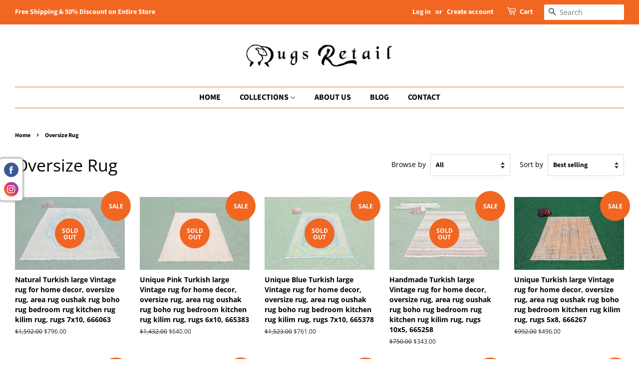

--- FILE ---
content_type: text/html; charset=utf-8
request_url: https://www.rugretail.com/collections/oversize-rug
body_size: 25479
content:
<!doctype html>
<html class="no-js" lang="en">
<head>

  <!-- Basic page needs ================================================== -->
  <meta charset="utf-8">
  <meta http-equiv="X-UA-Compatible" content="IE=edge,chrome=1">

  
  <link rel="shortcut icon" href="//www.rugretail.com/cdn/shop/files/Rugsretail_LOGO-removebg-preview_877c01d0-c275-49df-8690-d5cb203c3bb6_32x32.png?v=1617287270" type="image/png" />
  

  <!-- Title and description ================================================== -->
  <title>
  Oversize Rug &ndash; Rugs Retail
  </title>

  

  <!-- Social meta ================================================== -->
  <!-- /snippets/social-meta-tags.liquid -->




<meta property="og:site_name" content="Rugs Retail">
<meta property="og:url" content="https://www.rugretail.com/collections/oversize-rug">
<meta property="og:title" content="Oversize Rug">
<meta property="og:type" content="product.group">
<meta property="og:description" content="Our collection of rugs is directly from Turkey and handwoven made of organic wool and dyes by nomadic tribes of the ANATOLIAN Peninsula, often originally offered as part of a bridal dowry.
All of our rugs are old, antique or VINTAGE. They are all professionally cleaned and if needed repaired.
">

<meta property="og:image" content="http://www.rugretail.com/cdn/shop/collections/5202_004_1_1200x1200.jpg?v=1672408663">
<meta property="og:image:secure_url" content="https://www.rugretail.com/cdn/shop/collections/5202_004_1_1200x1200.jpg?v=1672408663">


  <meta name="twitter:site" content="@https://twitter.com">

<meta name="twitter:card" content="summary_large_image">
<meta name="twitter:title" content="Oversize Rug">
<meta name="twitter:description" content="Our collection of rugs is directly from Turkey and handwoven made of organic wool and dyes by nomadic tribes of the ANATOLIAN Peninsula, often originally offered as part of a bridal dowry.
All of our rugs are old, antique or VINTAGE. They are all professionally cleaned and if needed repaired.
">


  <!-- Helpers ================================================== -->
  <link rel="canonical" href="https://www.rugretail.com/collections/oversize-rug">
  <meta name="viewport" content="width=device-width,initial-scale=1">
  <meta name="theme-color" content="#f16621">
  <meta name="google-site-verification" content="pIezyMXARmiHpK0y0ZvD1bawD8ZZsen2cJg9lCXeYOI" />
  <meta name="yandex-verification" content="9a0d147ad49b71fb" />

  <!-- CSS ================================================== -->
  <link href="//www.rugretail.com/cdn/shop/t/5/assets/timber.scss.css?v=172622234848033432551759332612" rel="stylesheet" type="text/css" media="all" />
  <link href="//www.rugretail.com/cdn/shop/t/5/assets/theme.scss.css?v=139708847673983952011759332611" rel="stylesheet" type="text/css" media="all" />

  <script>
    window.theme = window.theme || {};

    var theme = {
      strings: {
        addToCart: "Add to Cart",
        soldOut: "Sold Out",
        unavailable: "Unavailable",
        zoomClose: "Close (Esc)",
        zoomPrev: "Previous (Left arrow key)",
        zoomNext: "Next (Right arrow key)",
        addressError: "Error looking up that address",
        addressNoResults: "No results for that address",
        addressQueryLimit: "You have exceeded the Google API usage limit. Consider upgrading to a \u003ca href=\"https:\/\/developers.google.com\/maps\/premium\/usage-limits\"\u003ePremium Plan\u003c\/a\u003e.",
        authError: "There was a problem authenticating your Google Maps API Key."
      },
      settings: {
        // Adding some settings to allow the editor to update correctly when they are changed
        enableWideLayout: true,
        typeAccentTransform: false,
        typeAccentSpacing: false,
        baseFontSize: '16px',
        headerBaseFontSize: '34px',
        accentFontSize: '16px'
      },
      variables: {
        mediaQueryMedium: 'screen and (max-width: 768px)',
        bpSmall: false
      },
      moneyFormat: "${{amount}}"
    }

    document.documentElement.className = document.documentElement.className.replace('no-js', 'supports-js');
  </script>

  <!-- Header hook for plugins ================================================== -->
  <script>window.performance && window.performance.mark && window.performance.mark('shopify.content_for_header.start');</script><meta name="google-site-verification" content="-FjvE8QEtreiw83e7vHf7_v-3bBFmk6FEtHWipQPYYU">
<meta id="shopify-digital-wallet" name="shopify-digital-wallet" content="/52630618304/digital_wallets/dialog">
<meta name="shopify-checkout-api-token" content="665ceadf30693be66c861ee866e9bd7e">
<meta id="in-context-paypal-metadata" data-shop-id="52630618304" data-venmo-supported="false" data-environment="production" data-locale="en_US" data-paypal-v4="true" data-currency="USD">
<link rel="alternate" type="application/atom+xml" title="Feed" href="/collections/oversize-rug.atom" />
<link rel="next" href="/collections/oversize-rug?page=2">
<link rel="alternate" type="application/json+oembed" href="https://www.rugretail.com/collections/oversize-rug.oembed">
<script async="async" src="/checkouts/internal/preloads.js?locale=en-US"></script>
<link rel="preconnect" href="https://shop.app" crossorigin="anonymous">
<script async="async" src="https://shop.app/checkouts/internal/preloads.js?locale=en-US&shop_id=52630618304" crossorigin="anonymous"></script>
<script id="apple-pay-shop-capabilities" type="application/json">{"shopId":52630618304,"countryCode":"US","currencyCode":"USD","merchantCapabilities":["supports3DS"],"merchantId":"gid:\/\/shopify\/Shop\/52630618304","merchantName":"Rugs Retail","requiredBillingContactFields":["postalAddress","email","phone"],"requiredShippingContactFields":["postalAddress","email","phone"],"shippingType":"shipping","supportedNetworks":["visa","masterCard","amex","discover","elo","jcb"],"total":{"type":"pending","label":"Rugs Retail","amount":"1.00"},"shopifyPaymentsEnabled":true,"supportsSubscriptions":true}</script>
<script id="shopify-features" type="application/json">{"accessToken":"665ceadf30693be66c861ee866e9bd7e","betas":["rich-media-storefront-analytics"],"domain":"www.rugretail.com","predictiveSearch":true,"shopId":52630618304,"locale":"en"}</script>
<script>var Shopify = Shopify || {};
Shopify.shop = "rugs-retail.myshopify.com";
Shopify.locale = "en";
Shopify.currency = {"active":"USD","rate":"1.0"};
Shopify.country = "US";
Shopify.theme = {"name":"Minimal with Installments message","id":129081704640,"schema_name":"Minimal","schema_version":"12.4.1","theme_store_id":380,"role":"main"};
Shopify.theme.handle = "null";
Shopify.theme.style = {"id":null,"handle":null};
Shopify.cdnHost = "www.rugretail.com/cdn";
Shopify.routes = Shopify.routes || {};
Shopify.routes.root = "/";</script>
<script type="module">!function(o){(o.Shopify=o.Shopify||{}).modules=!0}(window);</script>
<script>!function(o){function n(){var o=[];function n(){o.push(Array.prototype.slice.apply(arguments))}return n.q=o,n}var t=o.Shopify=o.Shopify||{};t.loadFeatures=n(),t.autoloadFeatures=n()}(window);</script>
<script>
  window.ShopifyPay = window.ShopifyPay || {};
  window.ShopifyPay.apiHost = "shop.app\/pay";
  window.ShopifyPay.redirectState = null;
</script>
<script id="shop-js-analytics" type="application/json">{"pageType":"collection"}</script>
<script defer="defer" async type="module" src="//www.rugretail.com/cdn/shopifycloud/shop-js/modules/v2/client.init-shop-cart-sync_C5BV16lS.en.esm.js"></script>
<script defer="defer" async type="module" src="//www.rugretail.com/cdn/shopifycloud/shop-js/modules/v2/chunk.common_CygWptCX.esm.js"></script>
<script type="module">
  await import("//www.rugretail.com/cdn/shopifycloud/shop-js/modules/v2/client.init-shop-cart-sync_C5BV16lS.en.esm.js");
await import("//www.rugretail.com/cdn/shopifycloud/shop-js/modules/v2/chunk.common_CygWptCX.esm.js");

  window.Shopify.SignInWithShop?.initShopCartSync?.({"fedCMEnabled":true,"windoidEnabled":true});

</script>
<script>
  window.Shopify = window.Shopify || {};
  if (!window.Shopify.featureAssets) window.Shopify.featureAssets = {};
  window.Shopify.featureAssets['shop-js'] = {"shop-cart-sync":["modules/v2/client.shop-cart-sync_ZFArdW7E.en.esm.js","modules/v2/chunk.common_CygWptCX.esm.js"],"init-fed-cm":["modules/v2/client.init-fed-cm_CmiC4vf6.en.esm.js","modules/v2/chunk.common_CygWptCX.esm.js"],"shop-button":["modules/v2/client.shop-button_tlx5R9nI.en.esm.js","modules/v2/chunk.common_CygWptCX.esm.js"],"shop-cash-offers":["modules/v2/client.shop-cash-offers_DOA2yAJr.en.esm.js","modules/v2/chunk.common_CygWptCX.esm.js","modules/v2/chunk.modal_D71HUcav.esm.js"],"init-windoid":["modules/v2/client.init-windoid_sURxWdc1.en.esm.js","modules/v2/chunk.common_CygWptCX.esm.js"],"shop-toast-manager":["modules/v2/client.shop-toast-manager_ClPi3nE9.en.esm.js","modules/v2/chunk.common_CygWptCX.esm.js"],"init-shop-email-lookup-coordinator":["modules/v2/client.init-shop-email-lookup-coordinator_B8hsDcYM.en.esm.js","modules/v2/chunk.common_CygWptCX.esm.js"],"init-shop-cart-sync":["modules/v2/client.init-shop-cart-sync_C5BV16lS.en.esm.js","modules/v2/chunk.common_CygWptCX.esm.js"],"avatar":["modules/v2/client.avatar_BTnouDA3.en.esm.js"],"pay-button":["modules/v2/client.pay-button_FdsNuTd3.en.esm.js","modules/v2/chunk.common_CygWptCX.esm.js"],"init-customer-accounts":["modules/v2/client.init-customer-accounts_DxDtT_ad.en.esm.js","modules/v2/client.shop-login-button_C5VAVYt1.en.esm.js","modules/v2/chunk.common_CygWptCX.esm.js","modules/v2/chunk.modal_D71HUcav.esm.js"],"init-shop-for-new-customer-accounts":["modules/v2/client.init-shop-for-new-customer-accounts_ChsxoAhi.en.esm.js","modules/v2/client.shop-login-button_C5VAVYt1.en.esm.js","modules/v2/chunk.common_CygWptCX.esm.js","modules/v2/chunk.modal_D71HUcav.esm.js"],"shop-login-button":["modules/v2/client.shop-login-button_C5VAVYt1.en.esm.js","modules/v2/chunk.common_CygWptCX.esm.js","modules/v2/chunk.modal_D71HUcav.esm.js"],"init-customer-accounts-sign-up":["modules/v2/client.init-customer-accounts-sign-up_CPSyQ0Tj.en.esm.js","modules/v2/client.shop-login-button_C5VAVYt1.en.esm.js","modules/v2/chunk.common_CygWptCX.esm.js","modules/v2/chunk.modal_D71HUcav.esm.js"],"shop-follow-button":["modules/v2/client.shop-follow-button_Cva4Ekp9.en.esm.js","modules/v2/chunk.common_CygWptCX.esm.js","modules/v2/chunk.modal_D71HUcav.esm.js"],"checkout-modal":["modules/v2/client.checkout-modal_BPM8l0SH.en.esm.js","modules/v2/chunk.common_CygWptCX.esm.js","modules/v2/chunk.modal_D71HUcav.esm.js"],"lead-capture":["modules/v2/client.lead-capture_Bi8yE_yS.en.esm.js","modules/v2/chunk.common_CygWptCX.esm.js","modules/v2/chunk.modal_D71HUcav.esm.js"],"shop-login":["modules/v2/client.shop-login_D6lNrXab.en.esm.js","modules/v2/chunk.common_CygWptCX.esm.js","modules/v2/chunk.modal_D71HUcav.esm.js"],"payment-terms":["modules/v2/client.payment-terms_CZxnsJam.en.esm.js","modules/v2/chunk.common_CygWptCX.esm.js","modules/v2/chunk.modal_D71HUcav.esm.js"]};
</script>
<script id="__st">var __st={"a":52630618304,"offset":-18000,"reqid":"c2bee88c-32c3-4f0e-8aeb-10261461eb2d-1768725112","pageurl":"www.rugretail.com\/collections\/oversize-rug","u":"1ecfc7a66613","p":"collection","rtyp":"collection","rid":264178008256};</script>
<script>window.ShopifyPaypalV4VisibilityTracking = true;</script>
<script id="captcha-bootstrap">!function(){'use strict';const t='contact',e='account',n='new_comment',o=[[t,t],['blogs',n],['comments',n],[t,'customer']],c=[[e,'customer_login'],[e,'guest_login'],[e,'recover_customer_password'],[e,'create_customer']],r=t=>t.map((([t,e])=>`form[action*='/${t}']:not([data-nocaptcha='true']) input[name='form_type'][value='${e}']`)).join(','),a=t=>()=>t?[...document.querySelectorAll(t)].map((t=>t.form)):[];function s(){const t=[...o],e=r(t);return a(e)}const i='password',u='form_key',d=['recaptcha-v3-token','g-recaptcha-response','h-captcha-response',i],f=()=>{try{return window.sessionStorage}catch{return}},m='__shopify_v',_=t=>t.elements[u];function p(t,e,n=!1){try{const o=window.sessionStorage,c=JSON.parse(o.getItem(e)),{data:r}=function(t){const{data:e,action:n}=t;return t[m]||n?{data:e,action:n}:{data:t,action:n}}(c);for(const[e,n]of Object.entries(r))t.elements[e]&&(t.elements[e].value=n);n&&o.removeItem(e)}catch(o){console.error('form repopulation failed',{error:o})}}const l='form_type',E='cptcha';function T(t){t.dataset[E]=!0}const w=window,h=w.document,L='Shopify',v='ce_forms',y='captcha';let A=!1;((t,e)=>{const n=(g='f06e6c50-85a8-45c8-87d0-21a2b65856fe',I='https://cdn.shopify.com/shopifycloud/storefront-forms-hcaptcha/ce_storefront_forms_captcha_hcaptcha.v1.5.2.iife.js',D={infoText:'Protected by hCaptcha',privacyText:'Privacy',termsText:'Terms'},(t,e,n)=>{const o=w[L][v],c=o.bindForm;if(c)return c(t,g,e,D).then(n);var r;o.q.push([[t,g,e,D],n]),r=I,A||(h.body.append(Object.assign(h.createElement('script'),{id:'captcha-provider',async:!0,src:r})),A=!0)});var g,I,D;w[L]=w[L]||{},w[L][v]=w[L][v]||{},w[L][v].q=[],w[L][y]=w[L][y]||{},w[L][y].protect=function(t,e){n(t,void 0,e),T(t)},Object.freeze(w[L][y]),function(t,e,n,w,h,L){const[v,y,A,g]=function(t,e,n){const i=e?o:[],u=t?c:[],d=[...i,...u],f=r(d),m=r(i),_=r(d.filter((([t,e])=>n.includes(e))));return[a(f),a(m),a(_),s()]}(w,h,L),I=t=>{const e=t.target;return e instanceof HTMLFormElement?e:e&&e.form},D=t=>v().includes(t);t.addEventListener('submit',(t=>{const e=I(t);if(!e)return;const n=D(e)&&!e.dataset.hcaptchaBound&&!e.dataset.recaptchaBound,o=_(e),c=g().includes(e)&&(!o||!o.value);(n||c)&&t.preventDefault(),c&&!n&&(function(t){try{if(!f())return;!function(t){const e=f();if(!e)return;const n=_(t);if(!n)return;const o=n.value;o&&e.removeItem(o)}(t);const e=Array.from(Array(32),(()=>Math.random().toString(36)[2])).join('');!function(t,e){_(t)||t.append(Object.assign(document.createElement('input'),{type:'hidden',name:u})),t.elements[u].value=e}(t,e),function(t,e){const n=f();if(!n)return;const o=[...t.querySelectorAll(`input[type='${i}']`)].map((({name:t})=>t)),c=[...d,...o],r={};for(const[a,s]of new FormData(t).entries())c.includes(a)||(r[a]=s);n.setItem(e,JSON.stringify({[m]:1,action:t.action,data:r}))}(t,e)}catch(e){console.error('failed to persist form',e)}}(e),e.submit())}));const S=(t,e)=>{t&&!t.dataset[E]&&(n(t,e.some((e=>e===t))),T(t))};for(const o of['focusin','change'])t.addEventListener(o,(t=>{const e=I(t);D(e)&&S(e,y())}));const B=e.get('form_key'),M=e.get(l),P=B&&M;t.addEventListener('DOMContentLoaded',(()=>{const t=y();if(P)for(const e of t)e.elements[l].value===M&&p(e,B);[...new Set([...A(),...v().filter((t=>'true'===t.dataset.shopifyCaptcha))])].forEach((e=>S(e,t)))}))}(h,new URLSearchParams(w.location.search),n,t,e,['guest_login'])})(!0,!0)}();</script>
<script integrity="sha256-4kQ18oKyAcykRKYeNunJcIwy7WH5gtpwJnB7kiuLZ1E=" data-source-attribution="shopify.loadfeatures" defer="defer" src="//www.rugretail.com/cdn/shopifycloud/storefront/assets/storefront/load_feature-a0a9edcb.js" crossorigin="anonymous"></script>
<script crossorigin="anonymous" defer="defer" src="//www.rugretail.com/cdn/shopifycloud/storefront/assets/shopify_pay/storefront-65b4c6d7.js?v=20250812"></script>
<script data-source-attribution="shopify.dynamic_checkout.dynamic.init">var Shopify=Shopify||{};Shopify.PaymentButton=Shopify.PaymentButton||{isStorefrontPortableWallets:!0,init:function(){window.Shopify.PaymentButton.init=function(){};var t=document.createElement("script");t.src="https://www.rugretail.com/cdn/shopifycloud/portable-wallets/latest/portable-wallets.en.js",t.type="module",document.head.appendChild(t)}};
</script>
<script data-source-attribution="shopify.dynamic_checkout.buyer_consent">
  function portableWalletsHideBuyerConsent(e){var t=document.getElementById("shopify-buyer-consent"),n=document.getElementById("shopify-subscription-policy-button");t&&n&&(t.classList.add("hidden"),t.setAttribute("aria-hidden","true"),n.removeEventListener("click",e))}function portableWalletsShowBuyerConsent(e){var t=document.getElementById("shopify-buyer-consent"),n=document.getElementById("shopify-subscription-policy-button");t&&n&&(t.classList.remove("hidden"),t.removeAttribute("aria-hidden"),n.addEventListener("click",e))}window.Shopify?.PaymentButton&&(window.Shopify.PaymentButton.hideBuyerConsent=portableWalletsHideBuyerConsent,window.Shopify.PaymentButton.showBuyerConsent=portableWalletsShowBuyerConsent);
</script>
<script data-source-attribution="shopify.dynamic_checkout.cart.bootstrap">document.addEventListener("DOMContentLoaded",(function(){function t(){return document.querySelector("shopify-accelerated-checkout-cart, shopify-accelerated-checkout")}if(t())Shopify.PaymentButton.init();else{new MutationObserver((function(e,n){t()&&(Shopify.PaymentButton.init(),n.disconnect())})).observe(document.body,{childList:!0,subtree:!0})}}));
</script>
<link id="shopify-accelerated-checkout-styles" rel="stylesheet" media="screen" href="https://www.rugretail.com/cdn/shopifycloud/portable-wallets/latest/accelerated-checkout-backwards-compat.css" crossorigin="anonymous">
<style id="shopify-accelerated-checkout-cart">
        #shopify-buyer-consent {
  margin-top: 1em;
  display: inline-block;
  width: 100%;
}

#shopify-buyer-consent.hidden {
  display: none;
}

#shopify-subscription-policy-button {
  background: none;
  border: none;
  padding: 0;
  text-decoration: underline;
  font-size: inherit;
  cursor: pointer;
}

#shopify-subscription-policy-button::before {
  box-shadow: none;
}

      </style>

<script>window.performance && window.performance.mark && window.performance.mark('shopify.content_for_header.end');</script>

  <script src="//www.rugretail.com/cdn/shop/t/5/assets/jquery-2.2.3.min.js?v=58211863146907186831646838731" type="text/javascript"></script>

  <script src="//www.rugretail.com/cdn/shop/t/5/assets/lazysizes.min.js?v=155223123402716617051646838732" async="async"></script>

  
  

<script src="https://cdn.shopify.com/extensions/019a6ccd-e67b-7837-8c3a-827e34c8cf54/shopify-express-boilerplate-74/assets/socialbar.js" type="text/javascript" defer="defer"></script>
<link href="https://monorail-edge.shopifysvc.com" rel="dns-prefetch">
<script>(function(){if ("sendBeacon" in navigator && "performance" in window) {try {var session_token_from_headers = performance.getEntriesByType('navigation')[0].serverTiming.find(x => x.name == '_s').description;} catch {var session_token_from_headers = undefined;}var session_cookie_matches = document.cookie.match(/_shopify_s=([^;]*)/);var session_token_from_cookie = session_cookie_matches && session_cookie_matches.length === 2 ? session_cookie_matches[1] : "";var session_token = session_token_from_headers || session_token_from_cookie || "";function handle_abandonment_event(e) {var entries = performance.getEntries().filter(function(entry) {return /monorail-edge.shopifysvc.com/.test(entry.name);});if (!window.abandonment_tracked && entries.length === 0) {window.abandonment_tracked = true;var currentMs = Date.now();var navigation_start = performance.timing.navigationStart;var payload = {shop_id: 52630618304,url: window.location.href,navigation_start,duration: currentMs - navigation_start,session_token,page_type: "collection"};window.navigator.sendBeacon("https://monorail-edge.shopifysvc.com/v1/produce", JSON.stringify({schema_id: "online_store_buyer_site_abandonment/1.1",payload: payload,metadata: {event_created_at_ms: currentMs,event_sent_at_ms: currentMs}}));}}window.addEventListener('pagehide', handle_abandonment_event);}}());</script>
<script id="web-pixels-manager-setup">(function e(e,d,r,n,o){if(void 0===o&&(o={}),!Boolean(null===(a=null===(i=window.Shopify)||void 0===i?void 0:i.analytics)||void 0===a?void 0:a.replayQueue)){var i,a;window.Shopify=window.Shopify||{};var t=window.Shopify;t.analytics=t.analytics||{};var s=t.analytics;s.replayQueue=[],s.publish=function(e,d,r){return s.replayQueue.push([e,d,r]),!0};try{self.performance.mark("wpm:start")}catch(e){}var l=function(){var e={modern:/Edge?\/(1{2}[4-9]|1[2-9]\d|[2-9]\d{2}|\d{4,})\.\d+(\.\d+|)|Firefox\/(1{2}[4-9]|1[2-9]\d|[2-9]\d{2}|\d{4,})\.\d+(\.\d+|)|Chrom(ium|e)\/(9{2}|\d{3,})\.\d+(\.\d+|)|(Maci|X1{2}).+ Version\/(15\.\d+|(1[6-9]|[2-9]\d|\d{3,})\.\d+)([,.]\d+|)( \(\w+\)|)( Mobile\/\w+|) Safari\/|Chrome.+OPR\/(9{2}|\d{3,})\.\d+\.\d+|(CPU[ +]OS|iPhone[ +]OS|CPU[ +]iPhone|CPU IPhone OS|CPU iPad OS)[ +]+(15[._]\d+|(1[6-9]|[2-9]\d|\d{3,})[._]\d+)([._]\d+|)|Android:?[ /-](13[3-9]|1[4-9]\d|[2-9]\d{2}|\d{4,})(\.\d+|)(\.\d+|)|Android.+Firefox\/(13[5-9]|1[4-9]\d|[2-9]\d{2}|\d{4,})\.\d+(\.\d+|)|Android.+Chrom(ium|e)\/(13[3-9]|1[4-9]\d|[2-9]\d{2}|\d{4,})\.\d+(\.\d+|)|SamsungBrowser\/([2-9]\d|\d{3,})\.\d+/,legacy:/Edge?\/(1[6-9]|[2-9]\d|\d{3,})\.\d+(\.\d+|)|Firefox\/(5[4-9]|[6-9]\d|\d{3,})\.\d+(\.\d+|)|Chrom(ium|e)\/(5[1-9]|[6-9]\d|\d{3,})\.\d+(\.\d+|)([\d.]+$|.*Safari\/(?![\d.]+ Edge\/[\d.]+$))|(Maci|X1{2}).+ Version\/(10\.\d+|(1[1-9]|[2-9]\d|\d{3,})\.\d+)([,.]\d+|)( \(\w+\)|)( Mobile\/\w+|) Safari\/|Chrome.+OPR\/(3[89]|[4-9]\d|\d{3,})\.\d+\.\d+|(CPU[ +]OS|iPhone[ +]OS|CPU[ +]iPhone|CPU IPhone OS|CPU iPad OS)[ +]+(10[._]\d+|(1[1-9]|[2-9]\d|\d{3,})[._]\d+)([._]\d+|)|Android:?[ /-](13[3-9]|1[4-9]\d|[2-9]\d{2}|\d{4,})(\.\d+|)(\.\d+|)|Mobile Safari.+OPR\/([89]\d|\d{3,})\.\d+\.\d+|Android.+Firefox\/(13[5-9]|1[4-9]\d|[2-9]\d{2}|\d{4,})\.\d+(\.\d+|)|Android.+Chrom(ium|e)\/(13[3-9]|1[4-9]\d|[2-9]\d{2}|\d{4,})\.\d+(\.\d+|)|Android.+(UC? ?Browser|UCWEB|U3)[ /]?(15\.([5-9]|\d{2,})|(1[6-9]|[2-9]\d|\d{3,})\.\d+)\.\d+|SamsungBrowser\/(5\.\d+|([6-9]|\d{2,})\.\d+)|Android.+MQ{2}Browser\/(14(\.(9|\d{2,})|)|(1[5-9]|[2-9]\d|\d{3,})(\.\d+|))(\.\d+|)|K[Aa][Ii]OS\/(3\.\d+|([4-9]|\d{2,})\.\d+)(\.\d+|)/},d=e.modern,r=e.legacy,n=navigator.userAgent;return n.match(d)?"modern":n.match(r)?"legacy":"unknown"}(),u="modern"===l?"modern":"legacy",c=(null!=n?n:{modern:"",legacy:""})[u],f=function(e){return[e.baseUrl,"/wpm","/b",e.hashVersion,"modern"===e.buildTarget?"m":"l",".js"].join("")}({baseUrl:d,hashVersion:r,buildTarget:u}),m=function(e){var d=e.version,r=e.bundleTarget,n=e.surface,o=e.pageUrl,i=e.monorailEndpoint;return{emit:function(e){var a=e.status,t=e.errorMsg,s=(new Date).getTime(),l=JSON.stringify({metadata:{event_sent_at_ms:s},events:[{schema_id:"web_pixels_manager_load/3.1",payload:{version:d,bundle_target:r,page_url:o,status:a,surface:n,error_msg:t},metadata:{event_created_at_ms:s}}]});if(!i)return console&&console.warn&&console.warn("[Web Pixels Manager] No Monorail endpoint provided, skipping logging."),!1;try{return self.navigator.sendBeacon.bind(self.navigator)(i,l)}catch(e){}var u=new XMLHttpRequest;try{return u.open("POST",i,!0),u.setRequestHeader("Content-Type","text/plain"),u.send(l),!0}catch(e){return console&&console.warn&&console.warn("[Web Pixels Manager] Got an unhandled error while logging to Monorail."),!1}}}}({version:r,bundleTarget:l,surface:e.surface,pageUrl:self.location.href,monorailEndpoint:e.monorailEndpoint});try{o.browserTarget=l,function(e){var d=e.src,r=e.async,n=void 0===r||r,o=e.onload,i=e.onerror,a=e.sri,t=e.scriptDataAttributes,s=void 0===t?{}:t,l=document.createElement("script"),u=document.querySelector("head"),c=document.querySelector("body");if(l.async=n,l.src=d,a&&(l.integrity=a,l.crossOrigin="anonymous"),s)for(var f in s)if(Object.prototype.hasOwnProperty.call(s,f))try{l.dataset[f]=s[f]}catch(e){}if(o&&l.addEventListener("load",o),i&&l.addEventListener("error",i),u)u.appendChild(l);else{if(!c)throw new Error("Did not find a head or body element to append the script");c.appendChild(l)}}({src:f,async:!0,onload:function(){if(!function(){var e,d;return Boolean(null===(d=null===(e=window.Shopify)||void 0===e?void 0:e.analytics)||void 0===d?void 0:d.initialized)}()){var d=window.webPixelsManager.init(e)||void 0;if(d){var r=window.Shopify.analytics;r.replayQueue.forEach((function(e){var r=e[0],n=e[1],o=e[2];d.publishCustomEvent(r,n,o)})),r.replayQueue=[],r.publish=d.publishCustomEvent,r.visitor=d.visitor,r.initialized=!0}}},onerror:function(){return m.emit({status:"failed",errorMsg:"".concat(f," has failed to load")})},sri:function(e){var d=/^sha384-[A-Za-z0-9+/=]+$/;return"string"==typeof e&&d.test(e)}(c)?c:"",scriptDataAttributes:o}),m.emit({status:"loading"})}catch(e){m.emit({status:"failed",errorMsg:(null==e?void 0:e.message)||"Unknown error"})}}})({shopId: 52630618304,storefrontBaseUrl: "https://www.rugretail.com",extensionsBaseUrl: "https://extensions.shopifycdn.com/cdn/shopifycloud/web-pixels-manager",monorailEndpoint: "https://monorail-edge.shopifysvc.com/unstable/produce_batch",surface: "storefront-renderer",enabledBetaFlags: ["2dca8a86"],webPixelsConfigList: [{"id":"477135040","configuration":"{\"config\":\"{\\\"pixel_id\\\":\\\"AW-728083116\\\",\\\"target_country\\\":\\\"US\\\",\\\"gtag_events\\\":[{\\\"type\\\":\\\"search\\\",\\\"action_label\\\":\\\"AW-728083116\\\/20q5CJ6d144CEKzVltsC\\\"},{\\\"type\\\":\\\"begin_checkout\\\",\\\"action_label\\\":\\\"AW-728083116\\\/v3U3CJud144CEKzVltsC\\\"},{\\\"type\\\":\\\"view_item\\\",\\\"action_label\\\":[\\\"AW-728083116\\\/fFjFCJWd144CEKzVltsC\\\",\\\"MC-7Q56W4ZYN6\\\"]},{\\\"type\\\":\\\"purchase\\\",\\\"action_label\\\":[\\\"AW-728083116\\\/FwYECJKd144CEKzVltsC\\\",\\\"MC-7Q56W4ZYN6\\\"]},{\\\"type\\\":\\\"page_view\\\",\\\"action_label\\\":[\\\"AW-728083116\\\/xddPCI-d144CEKzVltsC\\\",\\\"MC-7Q56W4ZYN6\\\"]},{\\\"type\\\":\\\"add_payment_info\\\",\\\"action_label\\\":\\\"AW-728083116\\\/Q-wgCKGd144CEKzVltsC\\\"},{\\\"type\\\":\\\"add_to_cart\\\",\\\"action_label\\\":\\\"AW-728083116\\\/Tr1LCJid144CEKzVltsC\\\"}],\\\"enable_monitoring_mode\\\":false}\"}","eventPayloadVersion":"v1","runtimeContext":"OPEN","scriptVersion":"b2a88bafab3e21179ed38636efcd8a93","type":"APP","apiClientId":1780363,"privacyPurposes":[],"dataSharingAdjustments":{"protectedCustomerApprovalScopes":["read_customer_address","read_customer_email","read_customer_name","read_customer_personal_data","read_customer_phone"]}},{"id":"122192064","configuration":"{\"pixel_id\":\"991550465364696\",\"pixel_type\":\"facebook_pixel\",\"metaapp_system_user_token\":\"-\"}","eventPayloadVersion":"v1","runtimeContext":"OPEN","scriptVersion":"ca16bc87fe92b6042fbaa3acc2fbdaa6","type":"APP","apiClientId":2329312,"privacyPurposes":["ANALYTICS","MARKETING","SALE_OF_DATA"],"dataSharingAdjustments":{"protectedCustomerApprovalScopes":["read_customer_address","read_customer_email","read_customer_name","read_customer_personal_data","read_customer_phone"]}},{"id":"106496192","eventPayloadVersion":"v1","runtimeContext":"LAX","scriptVersion":"1","type":"CUSTOM","privacyPurposes":["ANALYTICS"],"name":"Google Analytics tag (migrated)"},{"id":"shopify-app-pixel","configuration":"{}","eventPayloadVersion":"v1","runtimeContext":"STRICT","scriptVersion":"0450","apiClientId":"shopify-pixel","type":"APP","privacyPurposes":["ANALYTICS","MARKETING"]},{"id":"shopify-custom-pixel","eventPayloadVersion":"v1","runtimeContext":"LAX","scriptVersion":"0450","apiClientId":"shopify-pixel","type":"CUSTOM","privacyPurposes":["ANALYTICS","MARKETING"]}],isMerchantRequest: false,initData: {"shop":{"name":"Rugs Retail","paymentSettings":{"currencyCode":"USD"},"myshopifyDomain":"rugs-retail.myshopify.com","countryCode":"US","storefrontUrl":"https:\/\/www.rugretail.com"},"customer":null,"cart":null,"checkout":null,"productVariants":[],"purchasingCompany":null},},"https://www.rugretail.com/cdn","fcfee988w5aeb613cpc8e4bc33m6693e112",{"modern":"","legacy":""},{"shopId":"52630618304","storefrontBaseUrl":"https:\/\/www.rugretail.com","extensionBaseUrl":"https:\/\/extensions.shopifycdn.com\/cdn\/shopifycloud\/web-pixels-manager","surface":"storefront-renderer","enabledBetaFlags":"[\"2dca8a86\"]","isMerchantRequest":"false","hashVersion":"fcfee988w5aeb613cpc8e4bc33m6693e112","publish":"custom","events":"[[\"page_viewed\",{}],[\"collection_viewed\",{\"collection\":{\"id\":\"264178008256\",\"title\":\"Oversize Rug\",\"productVariants\":[{\"price\":{\"amount\":796.0,\"currencyCode\":\"USD\"},\"product\":{\"title\":\"Natural Turkish large Vintage rug for home decor, oversize rug, area rug oushak rug boho rug bedroom rug kitchen rug  kilim rug, rugs 7x10, 666063\",\"vendor\":\"OVERSIZE\",\"id\":\"7431495319744\",\"untranslatedTitle\":\"Natural Turkish large Vintage rug for home decor, oversize rug, area rug oushak rug boho rug bedroom rug kitchen rug  kilim rug, rugs 7x10, 666063\",\"url\":\"\/products\/turkish-oversize-vintage-rug-6063\",\"type\":\"\"},\"id\":\"43392656376000\",\"image\":{\"src\":\"\/\/www.rugretail.com\/cdn\/shop\/products\/il_fullxfull.3400119396_9fkn_1c602302-b4d5-43c4-90d8-b2e02dd7514f.jpg?v=1673540250\"},\"sku\":null,\"title\":\"Default Title\",\"untranslatedTitle\":\"Default Title\"},{\"price\":{\"amount\":640.0,\"currencyCode\":\"USD\"},\"product\":{\"title\":\"Unique Pink Turkish large Vintage rug for home decor, oversize rug, area rug oushak rug boho rug bedroom kitchen rug  kilim rug, rugs 6x10, 665383\",\"vendor\":\"OVERSIZE\",\"id\":\"7431414939840\",\"untranslatedTitle\":\"Unique Pink Turkish large Vintage rug for home decor, oversize rug, area rug oushak rug boho rug bedroom kitchen rug  kilim rug, rugs 6x10, 665383\",\"url\":\"\/products\/turkish-oversize-vintage-rug-5383\",\"type\":\"\"},\"id\":\"43392422510784\",\"image\":{\"src\":\"\/\/www.rugretail.com\/cdn\/shop\/products\/il_fullxfull.3252226915_g1z4_41020b7d-feee-4732-8a15-642efb24b379.jpg?v=1673528547\"},\"sku\":\"\",\"title\":\"Default Title\",\"untranslatedTitle\":\"Default Title\"},{\"price\":{\"amount\":761.0,\"currencyCode\":\"USD\"},\"product\":{\"title\":\"Unique Blue Turkish large Vintage rug for home decor, oversize rug, area rug oushak rug boho rug bedroom kitchen rug  kilim rug, rugs 7x10, 665378\",\"vendor\":\"OVERSIZE\",\"id\":\"7431414513856\",\"untranslatedTitle\":\"Unique Blue Turkish large Vintage rug for home decor, oversize rug, area rug oushak rug boho rug bedroom kitchen rug  kilim rug, rugs 7x10, 665378\",\"url\":\"\/products\/turkish-oversize-vintage-rug-5378\",\"type\":\"\"},\"id\":\"43392420217024\",\"image\":{\"src\":\"\/\/www.rugretail.com\/cdn\/shop\/products\/il_fullxfull.3252094013_gv6l_6c888e64-e48d-4d7d-9c46-e8ddb71accb8.jpg?v=1673528499\"},\"sku\":null,\"title\":\"Default Title\",\"untranslatedTitle\":\"Default Title\"},{\"price\":{\"amount\":343.0,\"currencyCode\":\"USD\"},\"product\":{\"title\":\"Handmade Turkish large Vintage rug for home decor, oversize rug, area rug oushak rug boho rug bedroom rug kitchen rug  kilim rug, rugs 10x5, 665258\",\"vendor\":\"OVERSIZE\",\"id\":\"7431398850752\",\"untranslatedTitle\":\"Handmade Turkish large Vintage rug for home decor, oversize rug, area rug oushak rug boho rug bedroom rug kitchen rug  kilim rug, rugs 10x5, 665258\",\"url\":\"\/products\/turkish-oversize-vintage-rug-5258\",\"type\":\"\"},\"id\":\"43392361660608\",\"image\":{\"src\":\"\/\/www.rugretail.com\/cdn\/shop\/products\/il_fullxfull.2624295403_eu2p_32fd3c1e-703a-4f3d-849f-7c8d68c09bab.jpg?v=1673527330\"},\"sku\":\"\",\"title\":\"Default Title\",\"untranslatedTitle\":\"Default Title\"},{\"price\":{\"amount\":496.0,\"currencyCode\":\"USD\"},\"product\":{\"title\":\"Unique Turkish large Vintage rug for home decor, oversize rug, area rug oushak rug boho rug bedroom kitchen rug  kilim rug, rugs 5x8, 666267\",\"vendor\":\"OVERSIZE\",\"id\":\"7432460107968\",\"untranslatedTitle\":\"Unique Turkish large Vintage rug for home decor, oversize rug, area rug oushak rug boho rug bedroom kitchen rug  kilim rug, rugs 5x8, 666267\",\"url\":\"\/products\/turkish-oushak-vintage-rug-6267\",\"type\":\"\"},\"id\":\"43394450817216\",\"image\":{\"src\":\"\/\/www.rugretail.com\/cdn\/shop\/products\/il_fullxfull.4153937089_ilis_0a7a08fa-2747-4109-aa4d-d6e676e20902.jpg?v=1673543904\"},\"sku\":null,\"title\":\"Default Title\",\"untranslatedTitle\":\"Default Title\"},{\"price\":{\"amount\":499.0,\"currencyCode\":\"USD\"},\"product\":{\"title\":\"Unique Turkish large Vintage rug for home decor, oversize rug, area rug oushak rug boho rug bedroom kitchen rug  kilim rug, rugs 5x8, 666125\",\"vendor\":\"OVERSIZE\",\"id\":\"7432431075520\",\"untranslatedTitle\":\"Unique Turkish large Vintage rug for home decor, oversize rug, area rug oushak rug boho rug bedroom kitchen rug  kilim rug, rugs 5x8, 666125\",\"url\":\"\/products\/turkish-area-vintage-rug-6125\",\"type\":\"\"},\"id\":\"43394378891456\",\"image\":{\"src\":\"\/\/www.rugretail.com\/cdn\/shop\/products\/il_fullxfull.3406765712_qnn1_bd8e1c0f-052e-466e-8aec-48223e2bcdbe.jpg?v=1673541328\"},\"sku\":null,\"title\":\"Default Title\",\"untranslatedTitle\":\"Default Title\"},{\"price\":{\"amount\":450.0,\"currencyCode\":\"USD\"},\"product\":{\"title\":\"Natural Turkish large Vintage rug for home decor, oversize rug, area rug oushak rug boho rug bedroom rug kitchen rug  kilim rug, rugs 10x5, 666108\",\"vendor\":\"OVERSIZE\",\"id\":\"7432427536576\",\"untranslatedTitle\":\"Natural Turkish large Vintage rug for home decor, oversize rug, area rug oushak rug boho rug bedroom rug kitchen rug  kilim rug, rugs 10x5, 666108\",\"url\":\"\/products\/turkish-area-vintage-rug-6108\",\"type\":\"\"},\"id\":\"43394366931136\",\"image\":{\"src\":\"\/\/www.rugretail.com\/cdn\/shop\/products\/il_fullxfull.3452403793_1oxj_a41a2e14-b0f7-47ca-9a49-08d323488334.jpg?v=1673541007\"},\"sku\":null,\"title\":\"Default Title\",\"untranslatedTitle\":\"Default Title\"},{\"price\":{\"amount\":528.0,\"currencyCode\":\"USD\"},\"product\":{\"title\":\"Turkish Handmade large Vintage rug for home decor, oversize rug, area rug oushak rug boho rug bedroom rug kitchen rug  kilim rug, rugs 5x9, 666107\",\"vendor\":\"OVERSIZE\",\"id\":\"7432427274432\",\"untranslatedTitle\":\"Turkish Handmade large Vintage rug for home decor, oversize rug, area rug oushak rug boho rug bedroom rug kitchen rug  kilim rug, rugs 5x9, 666107\",\"url\":\"\/products\/turkish-area-vintage-rug-6107\",\"type\":\"\"},\"id\":\"43394366570688\",\"image\":{\"src\":\"\/\/www.rugretail.com\/cdn\/shop\/products\/il_fullxfull.3452393999_1yaq_72d109d3-fa5a-4448-8d6f-b5ac45412ab0.jpg?v=1673540986\"},\"sku\":null,\"title\":\"Default Title\",\"untranslatedTitle\":\"Default Title\"},{\"price\":{\"amount\":616.0,\"currencyCode\":\"USD\"},\"product\":{\"title\":\"Turkish Handmade large Vintage rug for home decor, oversize rug, area rug oushak rug boho rug bedroom rug kitchen rug  kilim rug, rugs 6x10, 666105\",\"vendor\":\"OVERSIZE\",\"id\":\"7432425930944\",\"untranslatedTitle\":\"Turkish Handmade large Vintage rug for home decor, oversize rug, area rug oushak rug boho rug bedroom rug kitchen rug  kilim rug, rugs 6x10, 666105\",\"url\":\"\/products\/turkish-area-vintage-rug-6105\",\"type\":\"\"},\"id\":\"43394360115392\",\"image\":{\"src\":\"\/\/www.rugretail.com\/cdn\/shop\/products\/il_fullxfull.3452333697_iy86_891b0b93-d08a-4508-9013-90e5cced0464.jpg?v=1673540904\"},\"sku\":null,\"title\":\"Default Title\",\"untranslatedTitle\":\"Default Title\"},{\"price\":{\"amount\":730.0,\"currencyCode\":\"USD\"},\"product\":{\"title\":\"Turkish Handmade large Vintage rug for home decor, oversize rug, area rug oushak rug boho rug bedroom rug kitchen rug  kilim rug, rugs 9x6, 666096\",\"vendor\":\"OVERSIZE\",\"id\":\"7432424489152\",\"untranslatedTitle\":\"Turkish Handmade large Vintage rug for home decor, oversize rug, area rug oushak rug boho rug bedroom rug kitchen rug  kilim rug, rugs 9x6, 666096\",\"url\":\"\/products\/turkish-area-vintage-rug-6096\",\"type\":\"\"},\"id\":\"43394355200192\",\"image\":{\"src\":\"\/\/www.rugretail.com\/cdn\/shop\/products\/il_fullxfull.3404535188_ra83_4ec0c557-69f1-4a6d-9004-069587add598.jpg?v=1673540787\"},\"sku\":null,\"title\":\"Default Title\",\"untranslatedTitle\":\"Default Title\"},{\"price\":{\"amount\":521.0,\"currencyCode\":\"USD\"},\"product\":{\"title\":\"Handmade Turkish large Vintage rug for home decor, oversize rug, area rug oushak rug boho rug bedroom rug kitchen rug  kilim rug, rugs 5x9, 666071\",\"vendor\":\"OVERSIZE\",\"id\":\"7432421736640\",\"untranslatedTitle\":\"Handmade Turkish large Vintage rug for home decor, oversize rug, area rug oushak rug boho rug bedroom rug kitchen rug  kilim rug, rugs 5x9, 666071\",\"url\":\"\/products\/turkish-area-vintage-rug-6071\",\"type\":\"\"},\"id\":\"43394351268032\",\"image\":{\"src\":\"\/\/www.rugretail.com\/cdn\/shop\/products\/il_fullxfull.3447827395_gl6q_e147cd11-c359-4127-941a-61cd3b8460a9.jpg?v=1673540401\"},\"sku\":null,\"title\":\"Default Title\",\"untranslatedTitle\":\"Default Title\"},{\"price\":{\"amount\":739.0,\"currencyCode\":\"USD\"},\"product\":{\"title\":\"Handmade Turkish large Vintage rug for home decor, oversize rug, area rug oushak rug boho rug bedroom rug kitchen rug  kilim rug, rugs 6x10, 666070\",\"vendor\":\"OVERSIZE\",\"id\":\"7432421605568\",\"untranslatedTitle\":\"Handmade Turkish large Vintage rug for home decor, oversize rug, area rug oushak rug boho rug bedroom rug kitchen rug  kilim rug, rugs 6x10, 666070\",\"url\":\"\/products\/turkish-area-vintage-rug-6070\",\"type\":\"\"},\"id\":\"43394351136960\",\"image\":{\"src\":\"\/\/www.rugretail.com\/cdn\/shop\/products\/il_fullxfull.3447824131_pyjy_fcbb9925-9050-420d-9ad3-330be549a0ef.jpg?v=1673540388\"},\"sku\":null,\"title\":\"Default Title\",\"untranslatedTitle\":\"Default Title\"},{\"price\":{\"amount\":740.0,\"currencyCode\":\"USD\"},\"product\":{\"title\":\"Handmade Turkish large Vintage rug for home decor, oversize rug, area rug oushak rug boho rug bedroom rug kitchen rug  kilim rug, rugs 6x10, 666068\",\"vendor\":\"OVERSIZE\",\"id\":\"7432421114048\",\"untranslatedTitle\":\"Handmade Turkish large Vintage rug for home decor, oversize rug, area rug oushak rug boho rug bedroom rug kitchen rug  kilim rug, rugs 6x10, 666068\",\"url\":\"\/products\/turkish-oversize-vintage-rug-6068\",\"type\":\"\"},\"id\":\"43394350088384\",\"image\":{\"src\":\"\/\/www.rugretail.com\/cdn\/shop\/products\/il_fullxfull.3400146442_djbp_2e307dcd-4cb3-427b-807b-63d0cbbc28ea.jpg?v=1673540325\"},\"sku\":null,\"title\":\"Default Title\",\"untranslatedTitle\":\"Default Title\"},{\"price\":{\"amount\":590.0,\"currencyCode\":\"USD\"},\"product\":{\"title\":\"Natural Turkish large Vintage rug for home decor, oversize rug, area rug oushak rug boho rug bedroom rug kitchen rug  kilim rug, rugs 5x9, 665453\",\"vendor\":\"OVERSIZE\",\"id\":\"7432250032320\",\"untranslatedTitle\":\"Natural Turkish large Vintage rug for home decor, oversize rug, area rug oushak rug boho rug bedroom rug kitchen rug  kilim rug, rugs 5x9, 665453\",\"url\":\"\/products\/turkish-oversize-vintage-rug-5453\",\"type\":\"\"},\"id\":\"43393994719424\",\"image\":{\"src\":\"\/\/www.rugretail.com\/cdn\/shop\/products\/il_fullxfull.3259467959_1ti2_3f2e580b-c453-4f90-ab44-1b085f00c2a1.jpg?v=1673529332\"},\"sku\":null,\"title\":\"Default Title\",\"untranslatedTitle\":\"Default Title\"},{\"price\":{\"amount\":699.0,\"currencyCode\":\"USD\"},\"product\":{\"title\":\"Handmade Turkish large Vintage rug for home decor, oversize rug, area rug oushak rug boho rug bedroom rug kitchen rug  kilim rug, rugs 6x10, 665443\",\"vendor\":\"OVERSIZE\",\"id\":\"7432247247040\",\"untranslatedTitle\":\"Handmade Turkish large Vintage rug for home decor, oversize rug, area rug oushak rug boho rug bedroom rug kitchen rug  kilim rug, rugs 6x10, 665443\",\"url\":\"\/products\/turkish-oversize-vintage-rug-5443\",\"type\":\"\"},\"id\":\"43393991082176\",\"image\":{\"src\":\"\/\/www.rugretail.com\/cdn\/shop\/products\/il_fullxfull.3257999185_rqit.jpg?v=1673529207\"},\"sku\":null,\"title\":\"Default Title\",\"untranslatedTitle\":\"Default Title\"},{\"price\":{\"amount\":668.0,\"currencyCode\":\"USD\"},\"product\":{\"title\":\"Handknotted Turkish large Vintage rug for home decor, oversize rug, area rug oushak rug boho rug bedroom kitchen rug  kilim rug, rugs 5x9, 665387\",\"vendor\":\"OVERSIZE\",\"id\":\"7432232632512\",\"untranslatedTitle\":\"Handknotted Turkish large Vintage rug for home decor, oversize rug, area rug oushak rug boho rug bedroom kitchen rug  kilim rug, rugs 5x9, 665387\",\"url\":\"\/products\/turkish-oversize-vintage-rug-5387\",\"type\":\"\"},\"id\":\"43393970766016\",\"image\":{\"src\":\"\/\/www.rugretail.com\/cdn\/shop\/products\/il_fullxfull.3210236542_n8vh_d6f7a0dc-ae94-4e22-8fd4-4f99359fc587.jpg?v=1673528620\"},\"sku\":null,\"title\":\"Default Title\",\"untranslatedTitle\":\"Default Title\"},{\"price\":{\"amount\":735.0,\"currencyCode\":\"USD\"},\"product\":{\"title\":\"Natural Turkish large Vintage rug for home decor, oversize rug, area rug oushak rug boho rug bedroom rug kitchen rug  kilim rug, rugs 6x10, 665337\",\"vendor\":\"OVERSIZE\",\"id\":\"7432222769344\",\"untranslatedTitle\":\"Natural Turkish large Vintage rug for home decor, oversize rug, area rug oushak rug boho rug bedroom rug kitchen rug  kilim rug, rugs 6x10, 665337\",\"url\":\"\/products\/turkish-oversize-vintage-rug-5337\",\"type\":\"\"},\"id\":\"43393956806848\",\"image\":{\"src\":\"\/\/www.rugretail.com\/cdn\/shop\/products\/il_fullxfull.3249776057_agzx.jpg?v=1673528097\"},\"sku\":null,\"title\":\"Default Title\",\"untranslatedTitle\":\"Default Title\"},{\"price\":{\"amount\":516.0,\"currencyCode\":\"USD\"},\"product\":{\"title\":\"Hand knotted Turkish large Vintage rug for home decor, oversize rug, area rug oushak rug boho rug bedroom kitchen rug  kilim rug, rugs 6x9, 665328\",\"vendor\":\"OVERSIZE\",\"id\":\"7432220737728\",\"untranslatedTitle\":\"Hand knotted Turkish large Vintage rug for home decor, oversize rug, area rug oushak rug boho rug bedroom kitchen rug  kilim rug, rugs 6x9, 665328\",\"url\":\"\/products\/turkish-oversize-vintage-rug-5328\",\"type\":\"\"},\"id\":\"43393952972992\",\"image\":{\"src\":\"\/\/www.rugretail.com\/cdn\/shop\/products\/il_fullxfull.3252247475_jb7c_892dfbbc-e0ac-48cb-9b38-683a1dd45179.jpg?v=1673527941\"},\"sku\":null,\"title\":\"Default Title\",\"untranslatedTitle\":\"Default Title\"},{\"price\":{\"amount\":524.0,\"currencyCode\":\"USD\"},\"product\":{\"title\":\"Unique Blue Turkish large Vintage rug for home decor, oversize rug, area rug oushak rug boho rug bedroom kitchen rug  kilim rug, rugs 6x9, 665323\",\"vendor\":\"OVERSIZE\",\"id\":\"7432219820224\",\"untranslatedTitle\":\"Unique Blue Turkish large Vintage rug for home decor, oversize rug, area rug oushak rug boho rug bedroom kitchen rug  kilim rug, rugs 6x9, 665323\",\"url\":\"\/products\/turkish-oversize-vintage-rug-5323\",\"type\":\"\"},\"id\":\"43393951367360\",\"image\":{\"src\":\"\/\/www.rugretail.com\/cdn\/shop\/products\/il_fullxfull.3204552818_5nfq_9c375baf-d71d-48b7-82eb-7d398abb8faf.jpg?v=1673527865\"},\"sku\":null,\"title\":\"Default Title\",\"untranslatedTitle\":\"Default Title\"},{\"price\":{\"amount\":712.0,\"currencyCode\":\"USD\"},\"product\":{\"title\":\"Unique Turkish large Vintage rug for home decor, oversize rug, area rug oushak rug boho rug bedroom rug kitchen rug  kilim rug, rugs 10x6, 665262\",\"vendor\":\"OVERSIZE\",\"id\":\"7432214446272\",\"untranslatedTitle\":\"Unique Turkish large Vintage rug for home decor, oversize rug, area rug oushak rug boho rug bedroom rug kitchen rug  kilim rug, rugs 10x6, 665262\",\"url\":\"\/products\/turkish-oversize-vintage-rug-5262\",\"type\":\"\"},\"id\":\"43393939636416\",\"image\":{\"src\":\"\/\/www.rugretail.com\/cdn\/shop\/products\/il_fullxfull.2626569795_sfq0_a69936e7-75cd-45b7-b3da-f4bef5753b01.jpg?v=1673527424\"},\"sku\":null,\"title\":\"Default Title\",\"untranslatedTitle\":\"Default Title\"}]}}]]"});</script><script>
  window.ShopifyAnalytics = window.ShopifyAnalytics || {};
  window.ShopifyAnalytics.meta = window.ShopifyAnalytics.meta || {};
  window.ShopifyAnalytics.meta.currency = 'USD';
  var meta = {"products":[{"id":7431495319744,"gid":"gid:\/\/shopify\/Product\/7431495319744","vendor":"OVERSIZE","type":"","handle":"turkish-oversize-vintage-rug-6063","variants":[{"id":43392656376000,"price":79600,"name":"Natural Turkish large Vintage rug for home decor, oversize rug, area rug oushak rug boho rug bedroom rug kitchen rug  kilim rug, rugs 7x10, 666063","public_title":null,"sku":null}],"remote":false},{"id":7431414939840,"gid":"gid:\/\/shopify\/Product\/7431414939840","vendor":"OVERSIZE","type":"","handle":"turkish-oversize-vintage-rug-5383","variants":[{"id":43392422510784,"price":64000,"name":"Unique Pink Turkish large Vintage rug for home decor, oversize rug, area rug oushak rug boho rug bedroom kitchen rug  kilim rug, rugs 6x10, 665383","public_title":null,"sku":""}],"remote":false},{"id":7431414513856,"gid":"gid:\/\/shopify\/Product\/7431414513856","vendor":"OVERSIZE","type":"","handle":"turkish-oversize-vintage-rug-5378","variants":[{"id":43392420217024,"price":76100,"name":"Unique Blue Turkish large Vintage rug for home decor, oversize rug, area rug oushak rug boho rug bedroom kitchen rug  kilim rug, rugs 7x10, 665378","public_title":null,"sku":null}],"remote":false},{"id":7431398850752,"gid":"gid:\/\/shopify\/Product\/7431398850752","vendor":"OVERSIZE","type":"","handle":"turkish-oversize-vintage-rug-5258","variants":[{"id":43392361660608,"price":34300,"name":"Handmade Turkish large Vintage rug for home decor, oversize rug, area rug oushak rug boho rug bedroom rug kitchen rug  kilim rug, rugs 10x5, 665258","public_title":null,"sku":""}],"remote":false},{"id":7432460107968,"gid":"gid:\/\/shopify\/Product\/7432460107968","vendor":"OVERSIZE","type":"","handle":"turkish-oushak-vintage-rug-6267","variants":[{"id":43394450817216,"price":49600,"name":"Unique Turkish large Vintage rug for home decor, oversize rug, area rug oushak rug boho rug bedroom kitchen rug  kilim rug, rugs 5x8, 666267","public_title":null,"sku":null}],"remote":false},{"id":7432431075520,"gid":"gid:\/\/shopify\/Product\/7432431075520","vendor":"OVERSIZE","type":"","handle":"turkish-area-vintage-rug-6125","variants":[{"id":43394378891456,"price":49900,"name":"Unique Turkish large Vintage rug for home decor, oversize rug, area rug oushak rug boho rug bedroom kitchen rug  kilim rug, rugs 5x8, 666125","public_title":null,"sku":null}],"remote":false},{"id":7432427536576,"gid":"gid:\/\/shopify\/Product\/7432427536576","vendor":"OVERSIZE","type":"","handle":"turkish-area-vintage-rug-6108","variants":[{"id":43394366931136,"price":45000,"name":"Natural Turkish large Vintage rug for home decor, oversize rug, area rug oushak rug boho rug bedroom rug kitchen rug  kilim rug, rugs 10x5, 666108","public_title":null,"sku":null}],"remote":false},{"id":7432427274432,"gid":"gid:\/\/shopify\/Product\/7432427274432","vendor":"OVERSIZE","type":"","handle":"turkish-area-vintage-rug-6107","variants":[{"id":43394366570688,"price":52800,"name":"Turkish Handmade large Vintage rug for home decor, oversize rug, area rug oushak rug boho rug bedroom rug kitchen rug  kilim rug, rugs 5x9, 666107","public_title":null,"sku":null}],"remote":false},{"id":7432425930944,"gid":"gid:\/\/shopify\/Product\/7432425930944","vendor":"OVERSIZE","type":"","handle":"turkish-area-vintage-rug-6105","variants":[{"id":43394360115392,"price":61600,"name":"Turkish Handmade large Vintage rug for home decor, oversize rug, area rug oushak rug boho rug bedroom rug kitchen rug  kilim rug, rugs 6x10, 666105","public_title":null,"sku":null}],"remote":false},{"id":7432424489152,"gid":"gid:\/\/shopify\/Product\/7432424489152","vendor":"OVERSIZE","type":"","handle":"turkish-area-vintage-rug-6096","variants":[{"id":43394355200192,"price":73000,"name":"Turkish Handmade large Vintage rug for home decor, oversize rug, area rug oushak rug boho rug bedroom rug kitchen rug  kilim rug, rugs 9x6, 666096","public_title":null,"sku":null}],"remote":false},{"id":7432421736640,"gid":"gid:\/\/shopify\/Product\/7432421736640","vendor":"OVERSIZE","type":"","handle":"turkish-area-vintage-rug-6071","variants":[{"id":43394351268032,"price":52100,"name":"Handmade Turkish large Vintage rug for home decor, oversize rug, area rug oushak rug boho rug bedroom rug kitchen rug  kilim rug, rugs 5x9, 666071","public_title":null,"sku":null}],"remote":false},{"id":7432421605568,"gid":"gid:\/\/shopify\/Product\/7432421605568","vendor":"OVERSIZE","type":"","handle":"turkish-area-vintage-rug-6070","variants":[{"id":43394351136960,"price":73900,"name":"Handmade Turkish large Vintage rug for home decor, oversize rug, area rug oushak rug boho rug bedroom rug kitchen rug  kilim rug, rugs 6x10, 666070","public_title":null,"sku":null}],"remote":false},{"id":7432421114048,"gid":"gid:\/\/shopify\/Product\/7432421114048","vendor":"OVERSIZE","type":"","handle":"turkish-oversize-vintage-rug-6068","variants":[{"id":43394350088384,"price":74000,"name":"Handmade Turkish large Vintage rug for home decor, oversize rug, area rug oushak rug boho rug bedroom rug kitchen rug  kilim rug, rugs 6x10, 666068","public_title":null,"sku":null}],"remote":false},{"id":7432250032320,"gid":"gid:\/\/shopify\/Product\/7432250032320","vendor":"OVERSIZE","type":"","handle":"turkish-oversize-vintage-rug-5453","variants":[{"id":43393994719424,"price":59000,"name":"Natural Turkish large Vintage rug for home decor, oversize rug, area rug oushak rug boho rug bedroom rug kitchen rug  kilim rug, rugs 5x9, 665453","public_title":null,"sku":null}],"remote":false},{"id":7432247247040,"gid":"gid:\/\/shopify\/Product\/7432247247040","vendor":"OVERSIZE","type":"","handle":"turkish-oversize-vintage-rug-5443","variants":[{"id":43393991082176,"price":69900,"name":"Handmade Turkish large Vintage rug for home decor, oversize rug, area rug oushak rug boho rug bedroom rug kitchen rug  kilim rug, rugs 6x10, 665443","public_title":null,"sku":null}],"remote":false},{"id":7432232632512,"gid":"gid:\/\/shopify\/Product\/7432232632512","vendor":"OVERSIZE","type":"","handle":"turkish-oversize-vintage-rug-5387","variants":[{"id":43393970766016,"price":66800,"name":"Handknotted Turkish large Vintage rug for home decor, oversize rug, area rug oushak rug boho rug bedroom kitchen rug  kilim rug, rugs 5x9, 665387","public_title":null,"sku":null}],"remote":false},{"id":7432222769344,"gid":"gid:\/\/shopify\/Product\/7432222769344","vendor":"OVERSIZE","type":"","handle":"turkish-oversize-vintage-rug-5337","variants":[{"id":43393956806848,"price":73500,"name":"Natural Turkish large Vintage rug for home decor, oversize rug, area rug oushak rug boho rug bedroom rug kitchen rug  kilim rug, rugs 6x10, 665337","public_title":null,"sku":null}],"remote":false},{"id":7432220737728,"gid":"gid:\/\/shopify\/Product\/7432220737728","vendor":"OVERSIZE","type":"","handle":"turkish-oversize-vintage-rug-5328","variants":[{"id":43393952972992,"price":51600,"name":"Hand knotted Turkish large Vintage rug for home decor, oversize rug, area rug oushak rug boho rug bedroom kitchen rug  kilim rug, rugs 6x9, 665328","public_title":null,"sku":null}],"remote":false},{"id":7432219820224,"gid":"gid:\/\/shopify\/Product\/7432219820224","vendor":"OVERSIZE","type":"","handle":"turkish-oversize-vintage-rug-5323","variants":[{"id":43393951367360,"price":52400,"name":"Unique Blue Turkish large Vintage rug for home decor, oversize rug, area rug oushak rug boho rug bedroom kitchen rug  kilim rug, rugs 6x9, 665323","public_title":null,"sku":null}],"remote":false},{"id":7432214446272,"gid":"gid:\/\/shopify\/Product\/7432214446272","vendor":"OVERSIZE","type":"","handle":"turkish-oversize-vintage-rug-5262","variants":[{"id":43393939636416,"price":71200,"name":"Unique Turkish large Vintage rug for home decor, oversize rug, area rug oushak rug boho rug bedroom rug kitchen rug  kilim rug, rugs 10x6, 665262","public_title":null,"sku":null}],"remote":false}],"page":{"pageType":"collection","resourceType":"collection","resourceId":264178008256,"requestId":"c2bee88c-32c3-4f0e-8aeb-10261461eb2d-1768725112"}};
  for (var attr in meta) {
    window.ShopifyAnalytics.meta[attr] = meta[attr];
  }
</script>
<script class="analytics">
  (function () {
    var customDocumentWrite = function(content) {
      var jquery = null;

      if (window.jQuery) {
        jquery = window.jQuery;
      } else if (window.Checkout && window.Checkout.$) {
        jquery = window.Checkout.$;
      }

      if (jquery) {
        jquery('body').append(content);
      }
    };

    var hasLoggedConversion = function(token) {
      if (token) {
        return document.cookie.indexOf('loggedConversion=' + token) !== -1;
      }
      return false;
    }

    var setCookieIfConversion = function(token) {
      if (token) {
        var twoMonthsFromNow = new Date(Date.now());
        twoMonthsFromNow.setMonth(twoMonthsFromNow.getMonth() + 2);

        document.cookie = 'loggedConversion=' + token + '; expires=' + twoMonthsFromNow;
      }
    }

    var trekkie = window.ShopifyAnalytics.lib = window.trekkie = window.trekkie || [];
    if (trekkie.integrations) {
      return;
    }
    trekkie.methods = [
      'identify',
      'page',
      'ready',
      'track',
      'trackForm',
      'trackLink'
    ];
    trekkie.factory = function(method) {
      return function() {
        var args = Array.prototype.slice.call(arguments);
        args.unshift(method);
        trekkie.push(args);
        return trekkie;
      };
    };
    for (var i = 0; i < trekkie.methods.length; i++) {
      var key = trekkie.methods[i];
      trekkie[key] = trekkie.factory(key);
    }
    trekkie.load = function(config) {
      trekkie.config = config || {};
      trekkie.config.initialDocumentCookie = document.cookie;
      var first = document.getElementsByTagName('script')[0];
      var script = document.createElement('script');
      script.type = 'text/javascript';
      script.onerror = function(e) {
        var scriptFallback = document.createElement('script');
        scriptFallback.type = 'text/javascript';
        scriptFallback.onerror = function(error) {
                var Monorail = {
      produce: function produce(monorailDomain, schemaId, payload) {
        var currentMs = new Date().getTime();
        var event = {
          schema_id: schemaId,
          payload: payload,
          metadata: {
            event_created_at_ms: currentMs,
            event_sent_at_ms: currentMs
          }
        };
        return Monorail.sendRequest("https://" + monorailDomain + "/v1/produce", JSON.stringify(event));
      },
      sendRequest: function sendRequest(endpointUrl, payload) {
        // Try the sendBeacon API
        if (window && window.navigator && typeof window.navigator.sendBeacon === 'function' && typeof window.Blob === 'function' && !Monorail.isIos12()) {
          var blobData = new window.Blob([payload], {
            type: 'text/plain'
          });

          if (window.navigator.sendBeacon(endpointUrl, blobData)) {
            return true;
          } // sendBeacon was not successful

        } // XHR beacon

        var xhr = new XMLHttpRequest();

        try {
          xhr.open('POST', endpointUrl);
          xhr.setRequestHeader('Content-Type', 'text/plain');
          xhr.send(payload);
        } catch (e) {
          console.log(e);
        }

        return false;
      },
      isIos12: function isIos12() {
        return window.navigator.userAgent.lastIndexOf('iPhone; CPU iPhone OS 12_') !== -1 || window.navigator.userAgent.lastIndexOf('iPad; CPU OS 12_') !== -1;
      }
    };
    Monorail.produce('monorail-edge.shopifysvc.com',
      'trekkie_storefront_load_errors/1.1',
      {shop_id: 52630618304,
      theme_id: 129081704640,
      app_name: "storefront",
      context_url: window.location.href,
      source_url: "//www.rugretail.com/cdn/s/trekkie.storefront.cd680fe47e6c39ca5d5df5f0a32d569bc48c0f27.min.js"});

        };
        scriptFallback.async = true;
        scriptFallback.src = '//www.rugretail.com/cdn/s/trekkie.storefront.cd680fe47e6c39ca5d5df5f0a32d569bc48c0f27.min.js';
        first.parentNode.insertBefore(scriptFallback, first);
      };
      script.async = true;
      script.src = '//www.rugretail.com/cdn/s/trekkie.storefront.cd680fe47e6c39ca5d5df5f0a32d569bc48c0f27.min.js';
      first.parentNode.insertBefore(script, first);
    };
    trekkie.load(
      {"Trekkie":{"appName":"storefront","development":false,"defaultAttributes":{"shopId":52630618304,"isMerchantRequest":null,"themeId":129081704640,"themeCityHash":"3167201246328843865","contentLanguage":"en","currency":"USD","eventMetadataId":"fb9b6dad-0661-4269-9083-e16b817070ab"},"isServerSideCookieWritingEnabled":true,"monorailRegion":"shop_domain","enabledBetaFlags":["65f19447"]},"Session Attribution":{},"S2S":{"facebookCapiEnabled":true,"source":"trekkie-storefront-renderer","apiClientId":580111}}
    );

    var loaded = false;
    trekkie.ready(function() {
      if (loaded) return;
      loaded = true;

      window.ShopifyAnalytics.lib = window.trekkie;

      var originalDocumentWrite = document.write;
      document.write = customDocumentWrite;
      try { window.ShopifyAnalytics.merchantGoogleAnalytics.call(this); } catch(error) {};
      document.write = originalDocumentWrite;

      window.ShopifyAnalytics.lib.page(null,{"pageType":"collection","resourceType":"collection","resourceId":264178008256,"requestId":"c2bee88c-32c3-4f0e-8aeb-10261461eb2d-1768725112","shopifyEmitted":true});

      var match = window.location.pathname.match(/checkouts\/(.+)\/(thank_you|post_purchase)/)
      var token = match? match[1]: undefined;
      if (!hasLoggedConversion(token)) {
        setCookieIfConversion(token);
        window.ShopifyAnalytics.lib.track("Viewed Product Category",{"currency":"USD","category":"Collection: oversize-rug","collectionName":"oversize-rug","collectionId":264178008256,"nonInteraction":true},undefined,undefined,{"shopifyEmitted":true});
      }
    });


        var eventsListenerScript = document.createElement('script');
        eventsListenerScript.async = true;
        eventsListenerScript.src = "//www.rugretail.com/cdn/shopifycloud/storefront/assets/shop_events_listener-3da45d37.js";
        document.getElementsByTagName('head')[0].appendChild(eventsListenerScript);

})();</script>
  <script>
  if (!window.ga || (window.ga && typeof window.ga !== 'function')) {
    window.ga = function ga() {
      (window.ga.q = window.ga.q || []).push(arguments);
      if (window.Shopify && window.Shopify.analytics && typeof window.Shopify.analytics.publish === 'function') {
        window.Shopify.analytics.publish("ga_stub_called", {}, {sendTo: "google_osp_migration"});
      }
      console.error("Shopify's Google Analytics stub called with:", Array.from(arguments), "\nSee https://help.shopify.com/manual/promoting-marketing/pixels/pixel-migration#google for more information.");
    };
    if (window.Shopify && window.Shopify.analytics && typeof window.Shopify.analytics.publish === 'function') {
      window.Shopify.analytics.publish("ga_stub_initialized", {}, {sendTo: "google_osp_migration"});
    }
  }
</script>
<script
  defer
  src="https://www.rugretail.com/cdn/shopifycloud/perf-kit/shopify-perf-kit-3.0.4.min.js"
  data-application="storefront-renderer"
  data-shop-id="52630618304"
  data-render-region="gcp-us-central1"
  data-page-type="collection"
  data-theme-instance-id="129081704640"
  data-theme-name="Minimal"
  data-theme-version="12.4.1"
  data-monorail-region="shop_domain"
  data-resource-timing-sampling-rate="10"
  data-shs="true"
  data-shs-beacon="true"
  data-shs-export-with-fetch="true"
  data-shs-logs-sample-rate="1"
  data-shs-beacon-endpoint="https://www.rugretail.com/api/collect"
></script>
</head>

<body id="oversize-rug" class="template-collection">

  <div id="shopify-section-header" class="shopify-section"><style>
  .logo__image-wrapper {
    max-width: 300px;
  }
  /*================= If logo is above navigation ================== */
  
    .site-nav {
      
        border-top: 1px solid #f16621;
        border-bottom: 1px solid #f16621;
      
      margin-top: 30px;
    }

    
      .logo__image-wrapper {
        margin: 0 auto;
      }
    
  

  /*============ If logo is on the same line as navigation ============ */
  


  
</style>

<div data-section-id="header" data-section-type="header-section">
  <div class="header-bar">
    <div class="wrapper medium-down--hide">
      <div class="post-large--display-table">

        
          <div class="header-bar__left post-large--display-table-cell">

            

            

            
              <div class="header-bar__module header-bar__message">
                
                  Free Shipping &amp; 50% Discount on Entire Store
                
              </div>
            

          </div>
        

        <div class="header-bar__right post-large--display-table-cell">

          
            <ul class="header-bar__module header-bar__module--list">
              
                <li>
                  <a href="https://www.rugretail.com/customer_authentication/redirect?locale=en&amp;region_country=US" id="customer_login_link">Log in</a>
                </li>
                <li>or</li>
                <li>
                  <a href="https://shopify.com/52630618304/account?locale=en" id="customer_register_link">Create account</a>
                </li>
              
            </ul>
          

          <div class="header-bar__module">
            <span class="header-bar__sep" aria-hidden="true"></span>
            <a href="/cart" class="cart-page-link">
              <span class="icon icon-cart header-bar__cart-icon" aria-hidden="true"></span>
            </a>
          </div>

          <div class="header-bar__module">
            <a href="/cart" class="cart-page-link">
              Cart
              <span class="cart-count header-bar__cart-count hidden-count">0</span>
            </a>
          </div>

          
            
              <div class="header-bar__module header-bar__search">
                


  <form action="/search" method="get" class="header-bar__search-form clearfix" role="search">
    
    <button type="submit" class="btn btn--search icon-fallback-text header-bar__search-submit">
      <span class="icon icon-search" aria-hidden="true"></span>
      <span class="fallback-text">Search</span>
    </button>
    <input type="search" name="q" value="" aria-label="Search" class="header-bar__search-input" placeholder="Search">
  </form>


              </div>
            
          

        </div>
      </div>
    </div>

    <div class="wrapper post-large--hide announcement-bar--mobile">
      
        
          <span>Free Shipping &amp; 50% Discount on Entire Store</span>
        
      
    </div>

    <div class="wrapper post-large--hide">
      
        <button type="button" class="mobile-nav-trigger" id="MobileNavTrigger" aria-controls="MobileNav" aria-expanded="false">
          <span class="icon icon-hamburger" aria-hidden="true"></span>
          Menu
        </button>
      
      <a href="/cart" class="cart-page-link mobile-cart-page-link">
        <span class="icon icon-cart header-bar__cart-icon" aria-hidden="true"></span>
        Cart <span class="cart-count hidden-count">0</span>
      </a>
    </div>
    <nav role="navigation">
  <ul id="MobileNav" class="mobile-nav post-large--hide">
    
      
        <li class="mobile-nav__link">
          <a
            href="/"
            class="mobile-nav"
            >
            HOME
          </a>
        </li>
      
    
      
        
        <li class="mobile-nav__link" aria-haspopup="true">
          <a
            href="/collections"
            class="mobile-nav__sublist-trigger"
            aria-controls="MobileNav-Parent-2"
            aria-expanded="false">
            COLLECTIONS
            <span class="icon-fallback-text mobile-nav__sublist-expand" aria-hidden="true">
  <span class="icon icon-plus" aria-hidden="true"></span>
  <span class="fallback-text">+</span>
</span>
<span class="icon-fallback-text mobile-nav__sublist-contract" aria-hidden="true">
  <span class="icon icon-minus" aria-hidden="true"></span>
  <span class="fallback-text">-</span>
</span>

          </a>
          <ul
            id="MobileNav-Parent-2"
            class="mobile-nav__sublist">
            
            
              
                <li class="mobile-nav__sublist-link">
                  <a
                    href="/collections/anatolian-rugs"
                    >
                    ANATOLIAN RUG
                  </a>
                </li>
              
            
              
                <li class="mobile-nav__sublist-link">
                  <a
                    href="/collections/oversize-rug/OversizeRugs"
                    >
                    OVERSIZE RUG
                  </a>
                </li>
              
            
              
                <li class="mobile-nav__sublist-link">
                  <a
                    href="/collections/shop-runner"
                    >
                    RUNNER RUG
                  </a>
                </li>
              
            
              
                <li class="mobile-nav__sublist-link">
                  <a
                    href="/collections/oushak-rug"
                    >
                    OUSHAK RUG
                  </a>
                </li>
              
            
              
                <li class="mobile-nav__sublist-link">
                  <a
                    href="/collections/retro-oushak"
                    >
                    KILIM RUG
                  </a>
                </li>
              
            
              
                <li class="mobile-nav__sublist-link">
                  <a
                    href="/collections/vintage-handmade-doormat"
                    >
                    DOORMAT
                  </a>
                </li>
              
            
              
                
                <li class="mobile-nav__sublist-link">
                  <a
                    href="/collections/vintage-handmade-pillows"
                    class="mobile-nav__sublist-trigger"
                    aria-controls="MobileNav-Child-2-7"
                    aria-expanded="false"
                    >
                    PILLOW
                    <span class="icon-fallback-text mobile-nav__sublist-expand" aria-hidden="true">
  <span class="icon icon-plus" aria-hidden="true"></span>
  <span class="fallback-text">+</span>
</span>
<span class="icon-fallback-text mobile-nav__sublist-contract" aria-hidden="true">
  <span class="icon icon-minus" aria-hidden="true"></span>
  <span class="fallback-text">-</span>
</span>

                  </a>
                  <ul
                    id="MobileNav-Child-2-7"
                    class="mobile-nav__sublist mobile-nav__sublist--grandchilds">
                    
                      <li class="mobile-nav__sublist-link">
                        <a
                          href="/collections/vintage-handmade-pillows/8-x-16"
                          >
                          8x16 Pillow
                        </a>
                      </li>
                    
                      <li class="mobile-nav__sublist-link">
                        <a
                          href="/collections/vintage-handmade-pillows/16--x-16"
                          >
                          16x16 Pillow
                        </a>
                      </li>
                    
                      <li class="mobile-nav__sublist-link">
                        <a
                          href="/collections/vintage-handmade-pillows/12-x-24"
                          >
                          12x24Pillow
                        </a>
                      </li>
                    
                  </ul>
                </li>
              
            
          </ul>
        </li>
      
    
      
        <li class="mobile-nav__link">
          <a
            href="/pages/about-us"
            class="mobile-nav"
            >
            ABOUT US
          </a>
        </li>
      
    
      
        <li class="mobile-nav__link">
          <a
            href="/blogs/news"
            class="mobile-nav"
            >
            BLOG
          </a>
        </li>
      
    
      
        <li class="mobile-nav__link">
          <a
            href="/pages/contact-us"
            class="mobile-nav"
            >
            CONTACT 
          </a>
        </li>
      
    

    
      
        <li class="mobile-nav__link">
          <a href="https://www.rugretail.com/customer_authentication/redirect?locale=en&amp;region_country=US" id="customer_login_link">Log in</a>
        </li>
        <li class="mobile-nav__link">
          <a href="https://shopify.com/52630618304/account?locale=en" id="customer_register_link">Create account</a>
        </li>
      
    

    <li class="mobile-nav__link">
      
        <div class="header-bar__module header-bar__search">
          


  <form action="/search" method="get" class="header-bar__search-form clearfix" role="search">
    
    <button type="submit" class="btn btn--search icon-fallback-text header-bar__search-submit">
      <span class="icon icon-search" aria-hidden="true"></span>
      <span class="fallback-text">Search</span>
    </button>
    <input type="search" name="q" value="" aria-label="Search" class="header-bar__search-input" placeholder="Search">
  </form>


        </div>
      
    </li>
  </ul>
</nav>

  </div>

  <header class="site-header" role="banner">
    <div class="wrapper">

      
        <div class="grid--full">
          <div class="grid__item">
            
              <div class="h1 site-header__logo" itemscope itemtype="http://schema.org/Organization">
            
              
                <noscript>
                  
                  <div class="logo__image-wrapper">
                    <img src="//www.rugretail.com/cdn/shop/files/logo_300x.jpg?v=1672217242" alt="Rugs Retail" />
                  </div>
                </noscript>
                <div class="logo__image-wrapper supports-js">
                  <a href="/" itemprop="url" style="padding-top:21.666666666666668%;">
                    
                    <img class="logo__image lazyload"
                         src="//www.rugretail.com/cdn/shop/files/logo_300x300.jpg?v=1672217242"
                         data-src="//www.rugretail.com/cdn/shop/files/logo_{width}x.jpg?v=1672217242"
                         data-widths="[120, 180, 360, 540, 720, 900, 1080, 1296, 1512, 1728, 1944, 2048]"
                         data-aspectratio="4.615384615384615"
                         data-sizes="auto"
                         alt="Rugs Retail"
                         itemprop="logo">
                  </a>
                </div>
              
            
              </div>
            
          </div>
        </div>
        <div class="grid--full medium-down--hide">
          <div class="grid__item">
            
<nav>
  <ul class="site-nav" id="AccessibleNav">
    
      
        <li>
          <a
            href="/"
            class="site-nav__link"
            data-meganav-type="child"
            >
              HOME
          </a>
        </li>
      
    
      
      
        <li
          class="site-nav--has-dropdown "
          aria-haspopup="true">
          <a
            href="/collections"
            class="site-nav__link"
            data-meganav-type="parent"
            aria-controls="MenuParent-2"
            aria-expanded="false"
            >
              COLLECTIONS
              <span class="icon icon-arrow-down" aria-hidden="true"></span>
          </a>
          <ul
            id="MenuParent-2"
            class="site-nav__dropdown site-nav--has-grandchildren"
            data-meganav-dropdown>
            
              
                <li>
                  <a
                    href="/collections/anatolian-rugs"
                    class="site-nav__link"
                    data-meganav-type="child"
                    
                    tabindex="-1">
                      ANATOLIAN RUG
                  </a>
                </li>
              
            
              
                <li>
                  <a
                    href="/collections/oversize-rug/OversizeRugs"
                    class="site-nav__link"
                    data-meganav-type="child"
                    
                    tabindex="-1">
                      OVERSIZE RUG
                  </a>
                </li>
              
            
              
                <li>
                  <a
                    href="/collections/shop-runner"
                    class="site-nav__link"
                    data-meganav-type="child"
                    
                    tabindex="-1">
                      RUNNER RUG
                  </a>
                </li>
              
            
              
                <li>
                  <a
                    href="/collections/oushak-rug"
                    class="site-nav__link"
                    data-meganav-type="child"
                    
                    tabindex="-1">
                      OUSHAK RUG
                  </a>
                </li>
              
            
              
                <li>
                  <a
                    href="/collections/retro-oushak"
                    class="site-nav__link"
                    data-meganav-type="child"
                    
                    tabindex="-1">
                      KILIM RUG
                  </a>
                </li>
              
            
              
                <li>
                  <a
                    href="/collections/vintage-handmade-doormat"
                    class="site-nav__link"
                    data-meganav-type="child"
                    
                    tabindex="-1">
                      DOORMAT
                  </a>
                </li>
              
            
              
              
                <li
                  class="site-nav--has-dropdown site-nav--has-dropdown-grandchild "
                  aria-haspopup="true">
                  <a
                    href="/collections/vintage-handmade-pillows"
                    class="site-nav__link"
                    aria-controls="MenuChildren-2-7"
                    data-meganav-type="parent"
                    
                    tabindex="-1">
                      PILLOW
                      <span class="icon icon-arrow-down" aria-hidden="true"></span>
                  </a>
                  <ul
                    id="MenuChildren-2-7"
                    class="site-nav__dropdown-grandchild"
                    data-meganav-dropdown>
                    
                      <li>
                        <a
                          href="/collections/vintage-handmade-pillows/8-x-16"
                          class="site-nav__link"
                          data-meganav-type="child"
                          
                          tabindex="-1">
                            8x16 Pillow
                          </a>
                      </li>
                    
                      <li>
                        <a
                          href="/collections/vintage-handmade-pillows/16--x-16"
                          class="site-nav__link"
                          data-meganav-type="child"
                          
                          tabindex="-1">
                            16x16 Pillow
                          </a>
                      </li>
                    
                      <li>
                        <a
                          href="/collections/vintage-handmade-pillows/12-x-24"
                          class="site-nav__link"
                          data-meganav-type="child"
                          
                          tabindex="-1">
                            12x24Pillow
                          </a>
                      </li>
                    
                  </ul>
                </li>
              
            
          </ul>
        </li>
      
    
      
        <li>
          <a
            href="/pages/about-us"
            class="site-nav__link"
            data-meganav-type="child"
            >
              ABOUT US
          </a>
        </li>
      
    
      
        <li>
          <a
            href="/blogs/news"
            class="site-nav__link"
            data-meganav-type="child"
            >
              BLOG
          </a>
        </li>
      
    
      
        <li>
          <a
            href="/pages/contact-us"
            class="site-nav__link"
            data-meganav-type="child"
            >
              CONTACT 
          </a>
        </li>
      
    
  </ul>
</nav>

          </div>
        </div>
      

    </div>
  </header>
</div>



</div>

  <main class="wrapper main-content" role="main">
    <div class="grid">
        <div class="grid__item">
          

<div id="shopify-section-collection-template" class="shopify-section">

<div id="CollectionSection" data-section-id="collection-template" data-section-type="collection-template" data-sort-enabled="true" data-tags-enabled="true">
  <div class="section-header section-header--breadcrumb">
    

<nav class="breadcrumb" role="navigation" aria-label="breadcrumbs">
  <a href="/" title="Back to the frontpage">Home</a>

  

    <span aria-hidden="true" class="breadcrumb__sep">&rsaquo;</span>
    
      <span>Oversize Rug</span>
    

  
</nav>


  </div>

  <header class="section-header section-header--large">
    <h1 class="section-header__title section-header__title--left">Oversize Rug</h1>
    
    <div class="section-header__link--right">
      
        <div class="form-horizontal">
    <label for="BrowseBy">Browse by</label>
    
<select name="BrowseBy" id="BrowseBy" class="btn--tertiary">
      <option value="/collections/oversize-rug">All</option>
        <option value="/collections/oversize-rug/anatolian-rug">anatolian rug</option>
        <option value="/collections/oversize-rug/antique-rug">antique rug</option>
        <option value="/collections/oversize-rug/area-rug">area rug</option>
        <option value="/collections/oversize-rug/carpet-rug">carpet rug</option>
        <option value="/collections/oversize-rug/decorative-rug">decorative rug</option>
        <option value="/collections/oversize-rug/doormat">doormat</option>
        <option value="/collections/oversize-rug/gift-for-women">gift for women</option>
        <option value="/collections/oversize-rug/handmade-rug">handmade rug</option>
        <option value="/collections/oversize-rug/home-decor-rug">home decor rug</option>
        <option value="/collections/oversize-rug/oriental-rug">oriental rug</option>
        <option value="/collections/oversize-rug/oushak-rug">oushak rug</option>
        <option value="/collections/oversize-rug/oversize-large-rug">oversize large rug</option>
        <option value="/collections/oversize-rug/oversizerugs">OversizeRugs</option>
        <option value="/collections/oversize-rug/persian-rug">persian rug</option>
        <option value="/collections/oversize-rug/runner-rug">runner rug</option>
        <option value="/collections/oversize-rug/small-rug">small rug</option>
        <option value="/collections/oversize-rug/turkish-rug">Turkish rug</option>
        <option value="/collections/oversize-rug/vintage-rug">vintage rug</option>
        <option value="/collections/oversize-rug/vintage-turkish-rugs">vintage turkish rugs</option></select>
  </div><script>
  $(function() {
    $('#BrowseBy')
      .bind('change', function() {
        location.href = jQuery(this).val();
      }
    );
  });
</script>

      
      
        <div class="form-horizontal">
  <label for="SortBy">Sort by</label>
  <select name="sort_by" id="SortBy" class="btn--tertiary" aria-describedby="a11y-refresh-page-message">
  
     <option value="manual">Featured</option>
  
     <option value="best-selling">Best selling</option>
  
     <option value="title-ascending">Alphabetically, A-Z</option>
  
     <option value="title-descending">Alphabetically, Z-A</option>
  
     <option value="price-ascending">Price, low to high</option>
  
     <option value="price-descending">Price, high to low</option>
  
     <option value="created-ascending">Date, old to new</option>
  
     <option value="created-descending">Date, new to old</option>
  
  </select>
</div>

      
    </div>
    
  </header>

  

  <div class="grid-uniform grid-link__container">
    

      
      <div class="grid__item wide--one-fifth large--one-quarter medium-down--one-half">
        









<div class=" sold-out on-sale">
  <a href="/products/turkish-oversize-vintage-rug-6063" class="grid-link">
    <span class="grid-link__image grid-link__image--loading grid-link__image-sold-out grid-link__image--product" data-image-wrapper>
      
        <span class="badge badge--sale">
          <span class="badge__text">Sale</span>
        </span>
      
      
        <span class="badge badge--sold-out">
          <span class="badge__text">Sold Out</span>
        </span>
      
      <span class="grid-link__image-centered">
        
          
            
            
<style>
  

  #ProductImage-35690627399872 {
    max-width: 335px;
    max-height: 221.88687392055266px;
  }
  #ProductImageWrapper-35690627399872 {
    max-width: 335px;
  }
</style>

            <div id="ProductImageWrapper-35690627399872" class="product__img-wrapper supports-js">
              <div style="padding-top:66.23488773747842%;">
                <img id="ProductImage-35690627399872"
                     alt="Natural Turkish large Vintage rug for home decor, oversize rug, area rug oushak rug boho rug bedroom rug kitchen rug  kilim rug, rugs 7x10, 666063"
                     class="product__img lazyload"
                     data-src="//www.rugretail.com/cdn/shop/products/il_fullxfull.3400119396_9fkn_1c602302-b4d5-43c4-90d8-b2e02dd7514f_{width}x.jpg?v=1673540250"
                     data-widths="[150, 220, 360, 470, 600, 750, 940, 1080, 1296, 1512, 1728, 2048]"
                     data-aspectratio="1.5097783572359844"
                     data-sizes="auto"
                     data-image>
              </div>
            </div>
          
          <noscript>
            <img src="//www.rugretail.com/cdn/shop/products/il_fullxfull.3400119396_9fkn_1c602302-b4d5-43c4-90d8-b2e02dd7514f_large.jpg?v=1673540250" alt="Natural Turkish large Vintage rug for home decor, oversize rug, area rug oushak rug boho rug bedroom rug kitchen rug  kilim rug, rugs 7x10, 666063" class="product__img">
          </noscript>
        
      </span>
    </span>
    <p class="grid-link__title">Natural Turkish large Vintage rug for home decor, oversize rug, area rug oushak rug boho rug bedroom rug kitchen rug  kilim rug, rugs 7x10, 666063</p>
    
    
      <p class="grid-link__meta">
        <span class="visually-hidden">Regular price</span>
        <s class="grid-link__sale_price">$1,592.00</s>
        
        
          
            <span class="visually-hidden">Sale price</span>
          
          $796.00

      </p>
    
  </a>
</div>

      </div>
    
      
      <div class="grid__item wide--one-fifth large--one-quarter medium-down--one-half">
        









<div class=" sold-out on-sale">
  <a href="/products/turkish-oversize-vintage-rug-5383" class="grid-link">
    <span class="grid-link__image grid-link__image--loading grid-link__image-sold-out grid-link__image--product" data-image-wrapper>
      
        <span class="badge badge--sale">
          <span class="badge__text">Sale</span>
        </span>
      
      
        <span class="badge badge--sold-out">
          <span class="badge__text">Sold Out</span>
        </span>
      
      <span class="grid-link__image-centered">
        
          
            
            
<style>
  

  #ProductImage-35689488941248 {
    max-width: 335px;
    max-height: 221.87681159420288px;
  }
  #ProductImageWrapper-35689488941248 {
    max-width: 335px;
  }
</style>

            <div id="ProductImageWrapper-35689488941248" class="product__img-wrapper supports-js">
              <div style="padding-top:66.23188405797102%;">
                <img id="ProductImage-35689488941248"
                     alt="Unique Pink Turkish large Vintage rug for home decor, oversize rug, area rug oushak rug boho rug bedroom kitchen rug  kilim rug, rugs 6x10, 665383"
                     class="product__img lazyload"
                     data-src="//www.rugretail.com/cdn/shop/products/il_fullxfull.3252226915_g1z4_41020b7d-feee-4732-8a15-642efb24b379_{width}x.jpg?v=1673528547"
                     data-widths="[150, 220, 360, 470, 600, 750, 940, 1080, 1296, 1512, 1728, 2048]"
                     data-aspectratio="1.5098468271334793"
                     data-sizes="auto"
                     data-image>
              </div>
            </div>
          
          <noscript>
            <img src="//www.rugretail.com/cdn/shop/products/il_fullxfull.3252226915_g1z4_41020b7d-feee-4732-8a15-642efb24b379_large.jpg?v=1673528547" alt="Unique Pink Turkish large Vintage rug for home decor, oversize rug, area rug oushak rug boho rug bedroom kitchen rug  kilim rug, rugs 6x10, 665383" class="product__img">
          </noscript>
        
      </span>
    </span>
    <p class="grid-link__title">Unique Pink Turkish large Vintage rug for home decor, oversize rug, area rug oushak rug boho rug bedroom kitchen rug  kilim rug, rugs 6x10, 665383</p>
    
    
      <p class="grid-link__meta">
        <span class="visually-hidden">Regular price</span>
        <s class="grid-link__sale_price">$1,432.00</s>
        
        
          
            <span class="visually-hidden">Sale price</span>
          
          $640.00

      </p>
    
  </a>
</div>

      </div>
    
      
      <div class="grid__item wide--one-fifth large--one-quarter medium-down--one-half">
        









<div class=" sold-out on-sale">
  <a href="/products/turkish-oversize-vintage-rug-5378" class="grid-link">
    <span class="grid-link__image grid-link__image--loading grid-link__image-sold-out grid-link__image--product" data-image-wrapper>
      
        <span class="badge badge--sale">
          <span class="badge__text">Sale</span>
        </span>
      
      
        <span class="badge badge--sold-out">
          <span class="badge__text">Sold Out</span>
        </span>
      
      <span class="grid-link__image-centered">
        
          
            
            
<style>
  

  #ProductImage-35689485533376 {
    max-width: 335px;
    max-height: 221.87681159420288px;
  }
  #ProductImageWrapper-35689485533376 {
    max-width: 335px;
  }
</style>

            <div id="ProductImageWrapper-35689485533376" class="product__img-wrapper supports-js">
              <div style="padding-top:66.23188405797102%;">
                <img id="ProductImage-35689485533376"
                     alt="Unique Blue Turkish large Vintage rug for home decor, oversize rug, area rug oushak rug boho rug bedroom kitchen rug  kilim rug, rugs 7x10, 665378"
                     class="product__img lazyload"
                     data-src="//www.rugretail.com/cdn/shop/products/il_fullxfull.3252094013_gv6l_6c888e64-e48d-4d7d-9c46-e8ddb71accb8_{width}x.jpg?v=1673528499"
                     data-widths="[150, 220, 360, 470, 600, 750, 940, 1080, 1296, 1512, 1728, 2048]"
                     data-aspectratio="1.5098468271334793"
                     data-sizes="auto"
                     data-image>
              </div>
            </div>
          
          <noscript>
            <img src="//www.rugretail.com/cdn/shop/products/il_fullxfull.3252094013_gv6l_6c888e64-e48d-4d7d-9c46-e8ddb71accb8_large.jpg?v=1673528499" alt="Unique Blue Turkish large Vintage rug for home decor, oversize rug, area rug oushak rug boho rug bedroom kitchen rug  kilim rug, rugs 7x10, 665378" class="product__img">
          </noscript>
        
      </span>
    </span>
    <p class="grid-link__title">Unique Blue Turkish large Vintage rug for home decor, oversize rug, area rug oushak rug boho rug bedroom kitchen rug  kilim rug, rugs 7x10, 665378</p>
    
    
      <p class="grid-link__meta">
        <span class="visually-hidden">Regular price</span>
        <s class="grid-link__sale_price">$1,523.00</s>
        
        
          
            <span class="visually-hidden">Sale price</span>
          
          $761.00

      </p>
    
  </a>
</div>

      </div>
    
      
      <div class="grid__item wide--one-fifth large--one-quarter medium-down--one-half">
        









<div class=" sold-out on-sale">
  <a href="/products/turkish-oversize-vintage-rug-5258" class="grid-link">
    <span class="grid-link__image grid-link__image--loading grid-link__image-sold-out grid-link__image--product" data-image-wrapper>
      
        <span class="badge badge--sale">
          <span class="badge__text">Sale</span>
        </span>
      
      
        <span class="badge badge--sold-out">
          <span class="badge__text">Sold Out</span>
        </span>
      
      <span class="grid-link__image-centered">
        
          
            
            
<style>
  

  #ProductImage-35689388900544 {
    max-width: 335px;
    max-height: 221.88166666666666px;
  }
  #ProductImageWrapper-35689388900544 {
    max-width: 335px;
  }
</style>

            <div id="ProductImageWrapper-35689388900544" class="product__img-wrapper supports-js">
              <div style="padding-top:66.23333333333333%;">
                <img id="ProductImage-35689388900544"
                     alt="Handmade Turkish large Vintage rug for home decor, oversize rug, area rug oushak rug boho rug bedroom rug kitchen rug  kilim rug, rugs 10x5, 665258"
                     class="product__img lazyload"
                     data-src="//www.rugretail.com/cdn/shop/products/il_fullxfull.2624295403_eu2p_32fd3c1e-703a-4f3d-849f-7c8d68c09bab_{width}x.jpg?v=1673527330"
                     data-widths="[150, 220, 360, 470, 600, 750, 940, 1080, 1296, 1512, 1728, 2048]"
                     data-aspectratio="1.509813789632612"
                     data-sizes="auto"
                     data-image>
              </div>
            </div>
          
          <noscript>
            <img src="//www.rugretail.com/cdn/shop/products/il_fullxfull.2624295403_eu2p_32fd3c1e-703a-4f3d-849f-7c8d68c09bab_large.jpg?v=1673527330" alt="Handmade Turkish large Vintage rug for home decor, oversize rug, area rug oushak rug boho rug bedroom rug kitchen rug  kilim rug, rugs 10x5, 665258" class="product__img">
          </noscript>
        
      </span>
    </span>
    <p class="grid-link__title">Handmade Turkish large Vintage rug for home decor, oversize rug, area rug oushak rug boho rug bedroom rug kitchen rug  kilim rug, rugs 10x5, 665258</p>
    
    
      <p class="grid-link__meta">
        <span class="visually-hidden">Regular price</span>
        <s class="grid-link__sale_price">$750.00</s>
        
        
          
            <span class="visually-hidden">Sale price</span>
          
          $343.00

      </p>
    
  </a>
</div>

      </div>
    
      
      <div class="grid__item wide--one-fifth large--one-quarter medium-down--one-half">
        









<div class=" on-sale">
  <a href="/products/turkish-oushak-vintage-rug-6267" class="grid-link">
    <span class="grid-link__image grid-link__image--loading grid-link__image-sold-out grid-link__image--product" data-image-wrapper>
      
        <span class="badge badge--sale">
          <span class="badge__text">Sale</span>
        </span>
      
      
      <span class="grid-link__image-centered">
        
          
            
            
<style>
  

  #ProductImage-35690952196288 {
    max-width: 335px;
    max-height: 221.88687392055266px;
  }
  #ProductImageWrapper-35690952196288 {
    max-width: 335px;
  }
</style>

            <div id="ProductImageWrapper-35690952196288" class="product__img-wrapper supports-js">
              <div style="padding-top:66.23488773747842%;">
                <img id="ProductImage-35690952196288"
                     alt="Unique Turkish large Vintage rug for home decor, oversize rug, area rug oushak rug boho rug bedroom kitchen rug  kilim rug, rugs 5x8, 666267"
                     class="product__img lazyload"
                     data-src="//www.rugretail.com/cdn/shop/products/il_fullxfull.4153937089_ilis_0a7a08fa-2747-4109-aa4d-d6e676e20902_{width}x.jpg?v=1673543904"
                     data-widths="[150, 220, 360, 470, 600, 750, 940, 1080, 1296, 1512, 1728, 2048]"
                     data-aspectratio="1.5097783572359844"
                     data-sizes="auto"
                     data-image>
              </div>
            </div>
          
          <noscript>
            <img src="//www.rugretail.com/cdn/shop/products/il_fullxfull.4153937089_ilis_0a7a08fa-2747-4109-aa4d-d6e676e20902_large.jpg?v=1673543904" alt="Unique Turkish large Vintage rug for home decor, oversize rug, area rug oushak rug boho rug bedroom kitchen rug  kilim rug, rugs 5x8, 666267" class="product__img">
          </noscript>
        
      </span>
    </span>
    <p class="grid-link__title">Unique Turkish large Vintage rug for home decor, oversize rug, area rug oushak rug boho rug bedroom kitchen rug  kilim rug, rugs 5x8, 666267</p>
    
    
      <p class="grid-link__meta">
        <span class="visually-hidden">Regular price</span>
        <s class="grid-link__sale_price">$992.00</s>
        
        
          
            <span class="visually-hidden">Sale price</span>
          
          $496.00

      </p>
    
  </a>
</div>

      </div>
    
      
      <div class="grid__item wide--one-fifth large--one-quarter medium-down--one-half">
        









<div class=" on-sale">
  <a href="/products/turkish-area-vintage-rug-6125" class="grid-link">
    <span class="grid-link__image grid-link__image--loading grid-link__image-sold-out grid-link__image--product" data-image-wrapper>
      
        <span class="badge badge--sale">
          <span class="badge__text">Sale</span>
        </span>
      
      
      <span class="grid-link__image-centered">
        
          
            
            
<style>
  

  #ProductImage-35690730979520 {
    max-width: 335px;
    max-height: 221.88687392055266px;
  }
  #ProductImageWrapper-35690730979520 {
    max-width: 335px;
  }
</style>

            <div id="ProductImageWrapper-35690730979520" class="product__img-wrapper supports-js">
              <div style="padding-top:66.23488773747842%;">
                <img id="ProductImage-35690730979520"
                     alt="Unique Turkish large Vintage rug for home decor, oversize rug, area rug oushak rug boho rug bedroom kitchen rug  kilim rug, rugs 5x8, 666125"
                     class="product__img lazyload"
                     data-src="//www.rugretail.com/cdn/shop/products/il_fullxfull.3406765712_qnn1_bd8e1c0f-052e-466e-8aec-48223e2bcdbe_{width}x.jpg?v=1673541328"
                     data-widths="[150, 220, 360, 470, 600, 750, 940, 1080, 1296, 1512, 1728, 2048]"
                     data-aspectratio="1.5097783572359844"
                     data-sizes="auto"
                     data-image>
              </div>
            </div>
          
          <noscript>
            <img src="//www.rugretail.com/cdn/shop/products/il_fullxfull.3406765712_qnn1_bd8e1c0f-052e-466e-8aec-48223e2bcdbe_large.jpg?v=1673541328" alt="Unique Turkish large Vintage rug for home decor, oversize rug, area rug oushak rug boho rug bedroom kitchen rug  kilim rug, rugs 5x8, 666125" class="product__img">
          </noscript>
        
      </span>
    </span>
    <p class="grid-link__title">Unique Turkish large Vintage rug for home decor, oversize rug, area rug oushak rug boho rug bedroom kitchen rug  kilim rug, rugs 5x8, 666125</p>
    
    
      <p class="grid-link__meta">
        <span class="visually-hidden">Regular price</span>
        <s class="grid-link__sale_price">$999.00</s>
        
        
          
            <span class="visually-hidden">Sale price</span>
          
          $499.00

      </p>
    
  </a>
</div>

      </div>
    
      
      <div class="grid__item wide--one-fifth large--one-quarter medium-down--one-half">
        









<div class=" sold-out on-sale">
  <a href="/products/turkish-area-vintage-rug-6108" class="grid-link">
    <span class="grid-link__image grid-link__image--loading grid-link__image-sold-out grid-link__image--product" data-image-wrapper>
      
        <span class="badge badge--sale">
          <span class="badge__text">Sale</span>
        </span>
      
      
        <span class="badge badge--sold-out">
          <span class="badge__text">Sold Out</span>
        </span>
      
      <span class="grid-link__image-centered">
        
          
            
            
<style>
  

  #ProductImage-35690703519936 {
    max-width: 335px;
    max-height: 221.88687392055266px;
  }
  #ProductImageWrapper-35690703519936 {
    max-width: 335px;
  }
</style>

            <div id="ProductImageWrapper-35690703519936" class="product__img-wrapper supports-js">
              <div style="padding-top:66.23488773747842%;">
                <img id="ProductImage-35690703519936"
                     alt="Natural Turkish large Vintage rug for home decor, oversize rug, area rug oushak rug boho rug bedroom rug kitchen rug  kilim rug, rugs 10x5, 666108"
                     class="product__img lazyload"
                     data-src="//www.rugretail.com/cdn/shop/products/il_fullxfull.3452403793_1oxj_a41a2e14-b0f7-47ca-9a49-08d323488334_{width}x.jpg?v=1673541007"
                     data-widths="[150, 220, 360, 470, 600, 750, 940, 1080, 1296, 1512, 1728, 2048]"
                     data-aspectratio="1.5097783572359844"
                     data-sizes="auto"
                     data-image>
              </div>
            </div>
          
          <noscript>
            <img src="//www.rugretail.com/cdn/shop/products/il_fullxfull.3452403793_1oxj_a41a2e14-b0f7-47ca-9a49-08d323488334_large.jpg?v=1673541007" alt="Natural Turkish large Vintage rug for home decor, oversize rug, area rug oushak rug boho rug bedroom rug kitchen rug  kilim rug, rugs 10x5, 666108" class="product__img">
          </noscript>
        
      </span>
    </span>
    <p class="grid-link__title">Natural Turkish large Vintage rug for home decor, oversize rug, area rug oushak rug boho rug bedroom rug kitchen rug  kilim rug, rugs 10x5, 666108</p>
    
    
      <p class="grid-link__meta">
        <span class="visually-hidden">Regular price</span>
        <s class="grid-link__sale_price">$1,252.00</s>
        
        
          
            <span class="visually-hidden">Sale price</span>
          
          $450.00

      </p>
    
  </a>
</div>

      </div>
    
      
      <div class="grid__item wide--one-fifth large--one-quarter medium-down--one-half">
        









<div class=" on-sale">
  <a href="/products/turkish-area-vintage-rug-6107" class="grid-link">
    <span class="grid-link__image grid-link__image--loading grid-link__image-sold-out grid-link__image--product" data-image-wrapper>
      
        <span class="badge badge--sale">
          <span class="badge__text">Sale</span>
        </span>
      
      
      <span class="grid-link__image-centered">
        
          
            
            
<style>
  

  #ProductImage-35690702110912 {
    max-width: 335px;
    max-height: 221.88687392055266px;
  }
  #ProductImageWrapper-35690702110912 {
    max-width: 335px;
  }
</style>

            <div id="ProductImageWrapper-35690702110912" class="product__img-wrapper supports-js">
              <div style="padding-top:66.23488773747842%;">
                <img id="ProductImage-35690702110912"
                     alt="Turkish Handmade large Vintage rug for home decor, oversize rug, area rug oushak rug boho rug bedroom rug kitchen rug  kilim rug, rugs 5x9, 666107"
                     class="product__img lazyload"
                     data-src="//www.rugretail.com/cdn/shop/products/il_fullxfull.3452393999_1yaq_72d109d3-fa5a-4448-8d6f-b5ac45412ab0_{width}x.jpg?v=1673540986"
                     data-widths="[150, 220, 360, 470, 600, 750, 940, 1080, 1296, 1512, 1728, 2048]"
                     data-aspectratio="1.5097783572359844"
                     data-sizes="auto"
                     data-image>
              </div>
            </div>
          
          <noscript>
            <img src="//www.rugretail.com/cdn/shop/products/il_fullxfull.3452393999_1yaq_72d109d3-fa5a-4448-8d6f-b5ac45412ab0_large.jpg?v=1673540986" alt="Turkish Handmade large Vintage rug for home decor, oversize rug, area rug oushak rug boho rug bedroom rug kitchen rug  kilim rug, rugs 5x9, 666107" class="product__img">
          </noscript>
        
      </span>
    </span>
    <p class="grid-link__title">Turkish Handmade large Vintage rug for home decor, oversize rug, area rug oushak rug boho rug bedroom rug kitchen rug  kilim rug, rugs 5x9, 666107</p>
    
    
      <p class="grid-link__meta">
        <span class="visually-hidden">Regular price</span>
        <s class="grid-link__sale_price">$1,057.00</s>
        
        
          
            <span class="visually-hidden">Sale price</span>
          
          $528.00

      </p>
    
  </a>
</div>

      </div>
    
      
      <div class="grid__item wide--one-fifth large--one-quarter medium-down--one-half">
        









<div class=" on-sale">
  <a href="/products/turkish-area-vintage-rug-6105" class="grid-link">
    <span class="grid-link__image grid-link__image--loading grid-link__image-sold-out grid-link__image--product" data-image-wrapper>
      
        <span class="badge badge--sale">
          <span class="badge__text">Sale</span>
        </span>
      
      
      <span class="grid-link__image-centered">
        
          
            
            
<style>
  

  #ProductImage-35690697031872 {
    max-width: 335px;
    max-height: 221.88687392055266px;
  }
  #ProductImageWrapper-35690697031872 {
    max-width: 335px;
  }
</style>

            <div id="ProductImageWrapper-35690697031872" class="product__img-wrapper supports-js">
              <div style="padding-top:66.23488773747842%;">
                <img id="ProductImage-35690697031872"
                     alt="Turkish Handmade large Vintage rug for home decor, oversize rug, area rug oushak rug boho rug bedroom rug kitchen rug  kilim rug, rugs 6x10, 666105"
                     class="product__img lazyload"
                     data-src="//www.rugretail.com/cdn/shop/products/il_fullxfull.3452333697_iy86_891b0b93-d08a-4508-9013-90e5cced0464_{width}x.jpg?v=1673540904"
                     data-widths="[150, 220, 360, 470, 600, 750, 940, 1080, 1296, 1512, 1728, 2048]"
                     data-aspectratio="1.5097783572359844"
                     data-sizes="auto"
                     data-image>
              </div>
            </div>
          
          <noscript>
            <img src="//www.rugretail.com/cdn/shop/products/il_fullxfull.3452333697_iy86_891b0b93-d08a-4508-9013-90e5cced0464_large.jpg?v=1673540904" alt="Turkish Handmade large Vintage rug for home decor, oversize rug, area rug oushak rug boho rug bedroom rug kitchen rug  kilim rug, rugs 6x10, 666105" class="product__img">
          </noscript>
        
      </span>
    </span>
    <p class="grid-link__title">Turkish Handmade large Vintage rug for home decor, oversize rug, area rug oushak rug boho rug bedroom rug kitchen rug  kilim rug, rugs 6x10, 666105</p>
    
    
      <p class="grid-link__meta">
        <span class="visually-hidden">Regular price</span>
        <s class="grid-link__sale_price">$1,233.00</s>
        
        
          
            <span class="visually-hidden">Sale price</span>
          
          $616.00

      </p>
    
  </a>
</div>

      </div>
    
      
      <div class="grid__item wide--one-fifth large--one-quarter medium-down--one-half">
        









<div class=" on-sale">
  <a href="/products/turkish-area-vintage-rug-6096" class="grid-link">
    <span class="grid-link__image grid-link__image--loading grid-link__image-sold-out grid-link__image--product" data-image-wrapper>
      
        <span class="badge badge--sale">
          <span class="badge__text">Sale</span>
        </span>
      
      
      <span class="grid-link__image-centered">
        
          
            
            
<style>
  

  #ProductImage-35690684154048 {
    max-width: 335px;
    max-height: 221.88687392055266px;
  }
  #ProductImageWrapper-35690684154048 {
    max-width: 335px;
  }
</style>

            <div id="ProductImageWrapper-35690684154048" class="product__img-wrapper supports-js">
              <div style="padding-top:66.23488773747842%;">
                <img id="ProductImage-35690684154048"
                     alt="Turkish Handmade large Vintage rug for home decor, oversize rug, area rug oushak rug boho rug bedroom rug kitchen rug  kilim rug, rugs 9x6, 666096"
                     class="product__img lazyload"
                     data-src="//www.rugretail.com/cdn/shop/products/il_fullxfull.3404535188_ra83_4ec0c557-69f1-4a6d-9004-069587add598_{width}x.jpg?v=1673540787"
                     data-widths="[150, 220, 360, 470, 600, 750, 940, 1080, 1296, 1512, 1728, 2048]"
                     data-aspectratio="1.5097783572359844"
                     data-sizes="auto"
                     data-image>
              </div>
            </div>
          
          <noscript>
            <img src="//www.rugretail.com/cdn/shop/products/il_fullxfull.3404535188_ra83_4ec0c557-69f1-4a6d-9004-069587add598_large.jpg?v=1673540787" alt="Turkish Handmade large Vintage rug for home decor, oversize rug, area rug oushak rug boho rug bedroom rug kitchen rug  kilim rug, rugs 9x6, 666096" class="product__img">
          </noscript>
        
      </span>
    </span>
    <p class="grid-link__title">Turkish Handmade large Vintage rug for home decor, oversize rug, area rug oushak rug boho rug bedroom rug kitchen rug  kilim rug, rugs 9x6, 666096</p>
    
    
      <p class="grid-link__meta">
        <span class="visually-hidden">Regular price</span>
        <s class="grid-link__sale_price">$1,460.00</s>
        
        
          
            <span class="visually-hidden">Sale price</span>
          
          $730.00

      </p>
    
  </a>
</div>

      </div>
    
      
      <div class="grid__item wide--one-fifth large--one-quarter medium-down--one-half">
        









<div class=" on-sale">
  <a href="/products/turkish-area-vintage-rug-6071" class="grid-link">
    <span class="grid-link__image grid-link__image--loading grid-link__image-sold-out grid-link__image--product" data-image-wrapper>
      
        <span class="badge badge--sale">
          <span class="badge__text">Sale</span>
        </span>
      
      
      <span class="grid-link__image-centered">
        
          
            
            
<style>
  

  #ProductImage-35690644930752 {
    max-width: 335px;
    max-height: 221.88687392055266px;
  }
  #ProductImageWrapper-35690644930752 {
    max-width: 335px;
  }
</style>

            <div id="ProductImageWrapper-35690644930752" class="product__img-wrapper supports-js">
              <div style="padding-top:66.23488773747842%;">
                <img id="ProductImage-35690644930752"
                     alt="Handmade Turkish large Vintage rug for home decor, oversize rug, area rug oushak rug boho rug bedroom rug kitchen rug  kilim rug, rugs 5x9, 666071"
                     class="product__img lazyload"
                     data-src="//www.rugretail.com/cdn/shop/products/il_fullxfull.3447827395_gl6q_e147cd11-c359-4127-941a-61cd3b8460a9_{width}x.jpg?v=1673540401"
                     data-widths="[150, 220, 360, 470, 600, 750, 940, 1080, 1296, 1512, 1728, 2048]"
                     data-aspectratio="1.5097783572359844"
                     data-sizes="auto"
                     data-image>
              </div>
            </div>
          
          <noscript>
            <img src="//www.rugretail.com/cdn/shop/products/il_fullxfull.3447827395_gl6q_e147cd11-c359-4127-941a-61cd3b8460a9_large.jpg?v=1673540401" alt="Handmade Turkish large Vintage rug for home decor, oversize rug, area rug oushak rug boho rug bedroom rug kitchen rug  kilim rug, rugs 5x9, 666071" class="product__img">
          </noscript>
        
      </span>
    </span>
    <p class="grid-link__title">Handmade Turkish large Vintage rug for home decor, oversize rug, area rug oushak rug boho rug bedroom rug kitchen rug  kilim rug, rugs 5x9, 666071</p>
    
    
      <p class="grid-link__meta">
        <span class="visually-hidden">Regular price</span>
        <s class="grid-link__sale_price">$1,042.00</s>
        
        
          
            <span class="visually-hidden">Sale price</span>
          
          $521.00

      </p>
    
  </a>
</div>

      </div>
    
      
      <div class="grid__item wide--one-fifth large--one-quarter medium-down--one-half">
        









<div class=" on-sale">
  <a href="/products/turkish-area-vintage-rug-6070" class="grid-link">
    <span class="grid-link__image grid-link__image--loading grid-link__image-sold-out grid-link__image--product" data-image-wrapper>
      
        <span class="badge badge--sale">
          <span class="badge__text">Sale</span>
        </span>
      
      
      <span class="grid-link__image-centered">
        
          
            
            
<style>
  

  #ProductImage-35690643488960 {
    max-width: 335px;
    max-height: 221.88687392055266px;
  }
  #ProductImageWrapper-35690643488960 {
    max-width: 335px;
  }
</style>

            <div id="ProductImageWrapper-35690643488960" class="product__img-wrapper supports-js">
              <div style="padding-top:66.23488773747842%;">
                <img id="ProductImage-35690643488960"
                     alt="Handmade Turkish large Vintage rug for home decor, oversize rug, area rug oushak rug boho rug bedroom rug kitchen rug  kilim rug, rugs 6x10, 666070"
                     class="product__img lazyload"
                     data-src="//www.rugretail.com/cdn/shop/products/il_fullxfull.3447824131_pyjy_fcbb9925-9050-420d-9ad3-330be549a0ef_{width}x.jpg?v=1673540388"
                     data-widths="[150, 220, 360, 470, 600, 750, 940, 1080, 1296, 1512, 1728, 2048]"
                     data-aspectratio="1.5097783572359844"
                     data-sizes="auto"
                     data-image>
              </div>
            </div>
          
          <noscript>
            <img src="//www.rugretail.com/cdn/shop/products/il_fullxfull.3447824131_pyjy_fcbb9925-9050-420d-9ad3-330be549a0ef_large.jpg?v=1673540388" alt="Handmade Turkish large Vintage rug for home decor, oversize rug, area rug oushak rug boho rug bedroom rug kitchen rug  kilim rug, rugs 6x10, 666070" class="product__img">
          </noscript>
        
      </span>
    </span>
    <p class="grid-link__title">Handmade Turkish large Vintage rug for home decor, oversize rug, area rug oushak rug boho rug bedroom rug kitchen rug  kilim rug, rugs 6x10, 666070</p>
    
    
      <p class="grid-link__meta">
        <span class="visually-hidden">Regular price</span>
        <s class="grid-link__sale_price">$1,478.00</s>
        
        
          
            <span class="visually-hidden">Sale price</span>
          
          $739.00

      </p>
    
  </a>
</div>

      </div>
    
      
      <div class="grid__item wide--one-fifth large--one-quarter medium-down--one-half">
        









<div class=" on-sale">
  <a href="/products/turkish-oversize-vintage-rug-6068" class="grid-link">
    <span class="grid-link__image grid-link__image--loading grid-link__image-sold-out grid-link__image--product" data-image-wrapper>
      
        <span class="badge badge--sale">
          <span class="badge__text">Sale</span>
        </span>
      
      
      <span class="grid-link__image-centered">
        
          
            
            
<style>
  

  #ProductImage-35690636705984 {
    max-width: 335px;
    max-height: 221.88687392055266px;
  }
  #ProductImageWrapper-35690636705984 {
    max-width: 335px;
  }
</style>

            <div id="ProductImageWrapper-35690636705984" class="product__img-wrapper supports-js">
              <div style="padding-top:66.23488773747842%;">
                <img id="ProductImage-35690636705984"
                     alt="Handmade Turkish large Vintage rug for home decor, oversize rug, area rug oushak rug boho rug bedroom rug kitchen rug  kilim rug, rugs 6x10, 666068"
                     class="product__img lazyload"
                     data-src="//www.rugretail.com/cdn/shop/products/il_fullxfull.3400146442_djbp_2e307dcd-4cb3-427b-807b-63d0cbbc28ea_{width}x.jpg?v=1673540325"
                     data-widths="[150, 220, 360, 470, 600, 750, 940, 1080, 1296, 1512, 1728, 2048]"
                     data-aspectratio="1.5097783572359844"
                     data-sizes="auto"
                     data-image>
              </div>
            </div>
          
          <noscript>
            <img src="//www.rugretail.com/cdn/shop/products/il_fullxfull.3400146442_djbp_2e307dcd-4cb3-427b-807b-63d0cbbc28ea_large.jpg?v=1673540325" alt="Handmade Turkish large Vintage rug for home decor, oversize rug, area rug oushak rug boho rug bedroom rug kitchen rug  kilim rug, rugs 6x10, 666068" class="product__img">
          </noscript>
        
      </span>
    </span>
    <p class="grid-link__title">Handmade Turkish large Vintage rug for home decor, oversize rug, area rug oushak rug boho rug bedroom rug kitchen rug  kilim rug, rugs 6x10, 666068</p>
    
    
      <p class="grid-link__meta">
        <span class="visually-hidden">Regular price</span>
        <s class="grid-link__sale_price">$1,481.00</s>
        
        
          
            <span class="visually-hidden">Sale price</span>
          
          $740.00

      </p>
    
  </a>
</div>

      </div>
    
      
      <div class="grid__item wide--one-fifth large--one-quarter medium-down--one-half">
        









<div class=" on-sale">
  <a href="/products/turkish-oversize-vintage-rug-5453" class="grid-link">
    <span class="grid-link__image grid-link__image--loading grid-link__image-sold-out grid-link__image--product" data-image-wrapper>
      
        <span class="badge badge--sale">
          <span class="badge__text">Sale</span>
        </span>
      
      
      <span class="grid-link__image-centered">
        
          
            
            
<style>
  

  #ProductImage-35689572434112 {
    max-width: 335px;
    max-height: 221.88166666666666px;
  }
  #ProductImageWrapper-35689572434112 {
    max-width: 335px;
  }
</style>

            <div id="ProductImageWrapper-35689572434112" class="product__img-wrapper supports-js">
              <div style="padding-top:66.23333333333333%;">
                <img id="ProductImage-35689572434112"
                     alt="Natural Turkish large Vintage rug for home decor, oversize rug, area rug oushak rug boho rug bedroom rug kitchen rug  kilim rug, rugs 5x9, 665453"
                     class="product__img lazyload"
                     data-src="//www.rugretail.com/cdn/shop/products/il_fullxfull.3259467959_1ti2_3f2e580b-c453-4f90-ab44-1b085f00c2a1_{width}x.jpg?v=1673529332"
                     data-widths="[150, 220, 360, 470, 600, 750, 940, 1080, 1296, 1512, 1728, 2048]"
                     data-aspectratio="1.509813789632612"
                     data-sizes="auto"
                     data-image>
              </div>
            </div>
          
          <noscript>
            <img src="//www.rugretail.com/cdn/shop/products/il_fullxfull.3259467959_1ti2_3f2e580b-c453-4f90-ab44-1b085f00c2a1_large.jpg?v=1673529332" alt="Natural Turkish large Vintage rug for home decor, oversize rug, area rug oushak rug boho rug bedroom rug kitchen rug  kilim rug, rugs 5x9, 665453" class="product__img">
          </noscript>
        
      </span>
    </span>
    <p class="grid-link__title">Natural Turkish large Vintage rug for home decor, oversize rug, area rug oushak rug boho rug bedroom rug kitchen rug  kilim rug, rugs 5x9, 665453</p>
    
    
      <p class="grid-link__meta">
        <span class="visually-hidden">Regular price</span>
        <s class="grid-link__sale_price">$1,180.00</s>
        
        
          
            <span class="visually-hidden">Sale price</span>
          
          $590.00

      </p>
    
  </a>
</div>

      </div>
    
      
      <div class="grid__item wide--one-fifth large--one-quarter medium-down--one-half">
        









<div class=" on-sale">
  <a href="/products/turkish-oversize-vintage-rug-5443" class="grid-link">
    <span class="grid-link__image grid-link__image--loading grid-link__image-sold-out grid-link__image--product" data-image-wrapper>
      
        <span class="badge badge--sale">
          <span class="badge__text">Sale</span>
        </span>
      
      
      <span class="grid-link__image-centered">
        
          
            
            
<style>
  

  #ProductImage-35689561063616 {
    max-width: 335px;
    max-height: 221.87681159420288px;
  }
  #ProductImageWrapper-35689561063616 {
    max-width: 335px;
  }
</style>

            <div id="ProductImageWrapper-35689561063616" class="product__img-wrapper supports-js">
              <div style="padding-top:66.23188405797102%;">
                <img id="ProductImage-35689561063616"
                     alt="Handmade Turkish large Vintage rug for home decor, oversize rug, area rug oushak rug boho rug bedroom rug kitchen rug  kilim rug, rugs 6x10, 665443"
                     class="product__img lazyload"
                     data-src="//www.rugretail.com/cdn/shop/products/il_fullxfull.3257999185_rqit_{width}x.jpg?v=1673529207"
                     data-widths="[150, 220, 360, 470, 600, 750, 940, 1080, 1296, 1512, 1728, 2048]"
                     data-aspectratio="1.5098468271334793"
                     data-sizes="auto"
                     data-image>
              </div>
            </div>
          
          <noscript>
            <img src="//www.rugretail.com/cdn/shop/products/il_fullxfull.3257999185_rqit_large.jpg?v=1673529207" alt="Handmade Turkish large Vintage rug for home decor, oversize rug, area rug oushak rug boho rug bedroom rug kitchen rug  kilim rug, rugs 6x10, 665443" class="product__img">
          </noscript>
        
      </span>
    </span>
    <p class="grid-link__title">Handmade Turkish large Vintage rug for home decor, oversize rug, area rug oushak rug boho rug bedroom rug kitchen rug  kilim rug, rugs 6x10, 665443</p>
    
    
      <p class="grid-link__meta">
        <span class="visually-hidden">Regular price</span>
        <s class="grid-link__sale_price">$1,398.00</s>
        
        
          
            <span class="visually-hidden">Sale price</span>
          
          $699.00

      </p>
    
  </a>
</div>

      </div>
    
      
      <div class="grid__item wide--one-fifth large--one-quarter medium-down--one-half">
        









<div class=" on-sale">
  <a href="/products/turkish-oversize-vintage-rug-5387" class="grid-link">
    <span class="grid-link__image grid-link__image--loading grid-link__image-sold-out grid-link__image--product" data-image-wrapper>
      
        <span class="badge badge--sale">
          <span class="badge__text">Sale</span>
        </span>
      
      
      <span class="grid-link__image-centered">
        
          
            
            
<style>
  

  #ProductImage-35689499951296 {
    max-width: 335px;
    max-height: 221.87681159420288px;
  }
  #ProductImageWrapper-35689499951296 {
    max-width: 335px;
  }
</style>

            <div id="ProductImageWrapper-35689499951296" class="product__img-wrapper supports-js">
              <div style="padding-top:66.23188405797102%;">
                <img id="ProductImage-35689499951296"
                     alt="Handknotted Turkish large Vintage rug for home decor, oversize rug, area rug oushak rug boho rug bedroom kitchen rug  kilim rug, rugs 5x9, 665387"
                     class="product__img lazyload"
                     data-src="//www.rugretail.com/cdn/shop/products/il_fullxfull.3210236542_n8vh_d6f7a0dc-ae94-4e22-8fd4-4f99359fc587_{width}x.jpg?v=1673528620"
                     data-widths="[150, 220, 360, 470, 600, 750, 940, 1080, 1296, 1512, 1728, 2048]"
                     data-aspectratio="1.5098468271334793"
                     data-sizes="auto"
                     data-image>
              </div>
            </div>
          
          <noscript>
            <img src="//www.rugretail.com/cdn/shop/products/il_fullxfull.3210236542_n8vh_d6f7a0dc-ae94-4e22-8fd4-4f99359fc587_large.jpg?v=1673528620" alt="Handknotted Turkish large Vintage rug for home decor, oversize rug, area rug oushak rug boho rug bedroom kitchen rug  kilim rug, rugs 5x9, 665387" class="product__img">
          </noscript>
        
      </span>
    </span>
    <p class="grid-link__title">Handknotted Turkish large Vintage rug for home decor, oversize rug, area rug oushak rug boho rug bedroom kitchen rug  kilim rug, rugs 5x9, 665387</p>
    
    
      <p class="grid-link__meta">
        <span class="visually-hidden">Regular price</span>
        <s class="grid-link__sale_price">$1,337.00</s>
        
        
          
            <span class="visually-hidden">Sale price</span>
          
          $668.00

      </p>
    
  </a>
</div>

      </div>
    
      
      <div class="grid__item wide--one-fifth large--one-quarter medium-down--one-half">
        









<div class=" on-sale">
  <a href="/products/turkish-oversize-vintage-rug-5337" class="grid-link">
    <span class="grid-link__image grid-link__image--loading grid-link__image-sold-out grid-link__image--product" data-image-wrapper>
      
        <span class="badge badge--sale">
          <span class="badge__text">Sale</span>
        </span>
      
      
      <span class="grid-link__image-centered">
        
          
            
            
<style>
  

  #ProductImage-35689448997056 {
    max-width: 335px;
    max-height: 221.88166666666666px;
  }
  #ProductImageWrapper-35689448997056 {
    max-width: 335px;
  }
</style>

            <div id="ProductImageWrapper-35689448997056" class="product__img-wrapper supports-js">
              <div style="padding-top:66.23333333333333%;">
                <img id="ProductImage-35689448997056"
                     alt="Natural Turkish large Vintage rug for home decor, oversize rug, area rug oushak rug boho rug bedroom rug kitchen rug  kilim rug, rugs 6x10, 665337"
                     class="product__img lazyload"
                     data-src="//www.rugretail.com/cdn/shop/products/il_fullxfull.3249776057_agzx_{width}x.jpg?v=1673528097"
                     data-widths="[150, 220, 360, 470, 600, 750, 940, 1080, 1296, 1512, 1728, 2048]"
                     data-aspectratio="1.509813789632612"
                     data-sizes="auto"
                     data-image>
              </div>
            </div>
          
          <noscript>
            <img src="//www.rugretail.com/cdn/shop/products/il_fullxfull.3249776057_agzx_large.jpg?v=1673528097" alt="Natural Turkish large Vintage rug for home decor, oversize rug, area rug oushak rug boho rug bedroom rug kitchen rug  kilim rug, rugs 6x10, 665337" class="product__img">
          </noscript>
        
      </span>
    </span>
    <p class="grid-link__title">Natural Turkish large Vintage rug for home decor, oversize rug, area rug oushak rug boho rug bedroom rug kitchen rug  kilim rug, rugs 6x10, 665337</p>
    
    
      <p class="grid-link__meta">
        <span class="visually-hidden">Regular price</span>
        <s class="grid-link__sale_price">$1,471.00</s>
        
        
          
            <span class="visually-hidden">Sale price</span>
          
          $735.00

      </p>
    
  </a>
</div>

      </div>
    
      
      <div class="grid__item wide--one-fifth large--one-quarter medium-down--one-half">
        









<div class=" on-sale">
  <a href="/products/turkish-oversize-vintage-rug-5328" class="grid-link">
    <span class="grid-link__image grid-link__image--loading grid-link__image-sold-out grid-link__image--product" data-image-wrapper>
      
        <span class="badge badge--sale">
          <span class="badge__text">Sale</span>
        </span>
      
      
      <span class="grid-link__image-centered">
        
          
            
            
<style>
  

  #ProductImage-35689437167808 {
    max-width: 335px;
    max-height: 221.88166666666666px;
  }
  #ProductImageWrapper-35689437167808 {
    max-width: 335px;
  }
</style>

            <div id="ProductImageWrapper-35689437167808" class="product__img-wrapper supports-js">
              <div style="padding-top:66.23333333333333%;">
                <img id="ProductImage-35689437167808"
                     alt="Hand knotted Turkish large Vintage rug for home decor, oversize rug, area rug oushak rug boho rug bedroom kitchen rug  kilim rug, rugs 6x9, 665328"
                     class="product__img lazyload"
                     data-src="//www.rugretail.com/cdn/shop/products/il_fullxfull.3252247475_jb7c_892dfbbc-e0ac-48cb-9b38-683a1dd45179_{width}x.jpg?v=1673527941"
                     data-widths="[150, 220, 360, 470, 600, 750, 940, 1080, 1296, 1512, 1728, 2048]"
                     data-aspectratio="1.509813789632612"
                     data-sizes="auto"
                     data-image>
              </div>
            </div>
          
          <noscript>
            <img src="//www.rugretail.com/cdn/shop/products/il_fullxfull.3252247475_jb7c_892dfbbc-e0ac-48cb-9b38-683a1dd45179_large.jpg?v=1673527941" alt="Hand knotted Turkish large Vintage rug for home decor, oversize rug, area rug oushak rug boho rug bedroom kitchen rug  kilim rug, rugs 6x9, 665328" class="product__img">
          </noscript>
        
      </span>
    </span>
    <p class="grid-link__title">Hand knotted Turkish large Vintage rug for home decor, oversize rug, area rug oushak rug boho rug bedroom kitchen rug  kilim rug, rugs 6x9, 665328</p>
    
    
      <p class="grid-link__meta">
        <span class="visually-hidden">Regular price</span>
        <s class="grid-link__sale_price">$1,032.00</s>
        
        
          
            <span class="visually-hidden">Sale price</span>
          
          $516.00

      </p>
    
  </a>
</div>

      </div>
    
      
      <div class="grid__item wide--one-fifth large--one-quarter medium-down--one-half">
        









<div class=" on-sale">
  <a href="/products/turkish-oversize-vintage-rug-5323" class="grid-link">
    <span class="grid-link__image grid-link__image--loading grid-link__image-sold-out grid-link__image--product" data-image-wrapper>
      
        <span class="badge badge--sale">
          <span class="badge__text">Sale</span>
        </span>
      
      
      <span class="grid-link__image-centered">
        
          
            
            
<style>
  

  #ProductImage-35689430450368 {
    max-width: 335px;
    max-height: 221.88166666666666px;
  }
  #ProductImageWrapper-35689430450368 {
    max-width: 335px;
  }
</style>

            <div id="ProductImageWrapper-35689430450368" class="product__img-wrapper supports-js">
              <div style="padding-top:66.23333333333333%;">
                <img id="ProductImage-35689430450368"
                     alt="Unique Blue Turkish large Vintage rug for home decor, oversize rug, area rug oushak rug boho rug bedroom kitchen rug  kilim rug, rugs 6x9, 665323"
                     class="product__img lazyload"
                     data-src="//www.rugretail.com/cdn/shop/products/il_fullxfull.3204552818_5nfq_9c375baf-d71d-48b7-82eb-7d398abb8faf_{width}x.jpg?v=1673527865"
                     data-widths="[150, 220, 360, 470, 600, 750, 940, 1080, 1296, 1512, 1728, 2048]"
                     data-aspectratio="1.509813789632612"
                     data-sizes="auto"
                     data-image>
              </div>
            </div>
          
          <noscript>
            <img src="//www.rugretail.com/cdn/shop/products/il_fullxfull.3204552818_5nfq_9c375baf-d71d-48b7-82eb-7d398abb8faf_large.jpg?v=1673527865" alt="Unique Blue Turkish large Vintage rug for home decor, oversize rug, area rug oushak rug boho rug bedroom kitchen rug  kilim rug, rugs 6x9, 665323" class="product__img">
          </noscript>
        
      </span>
    </span>
    <p class="grid-link__title">Unique Blue Turkish large Vintage rug for home decor, oversize rug, area rug oushak rug boho rug bedroom kitchen rug  kilim rug, rugs 6x9, 665323</p>
    
    
      <p class="grid-link__meta">
        <span class="visually-hidden">Regular price</span>
        <s class="grid-link__sale_price">$1,048.00</s>
        
        
          
            <span class="visually-hidden">Sale price</span>
          
          $524.00

      </p>
    
  </a>
</div>

      </div>
    
      
      <div class="grid__item wide--one-fifth large--one-quarter medium-down--one-half">
        









<div class=" on-sale">
  <a href="/products/turkish-oversize-vintage-rug-5262" class="grid-link">
    <span class="grid-link__image grid-link__image--loading grid-link__image-sold-out grid-link__image--product" data-image-wrapper>
      
        <span class="badge badge--sale">
          <span class="badge__text">Sale</span>
        </span>
      
      
      <span class="grid-link__image-centered">
        
          
            
            
<style>
  

  #ProductImage-35689398206656 {
    max-width: 335px;
    max-height: 221.88166666666666px;
  }
  #ProductImageWrapper-35689398206656 {
    max-width: 335px;
  }
</style>

            <div id="ProductImageWrapper-35689398206656" class="product__img-wrapper supports-js">
              <div style="padding-top:66.23333333333333%;">
                <img id="ProductImage-35689398206656"
                     alt="Unique Turkish large Vintage rug for home decor, oversize rug, area rug oushak rug boho rug bedroom rug kitchen rug  kilim rug, rugs 10x6, 665262"
                     class="product__img lazyload"
                     data-src="//www.rugretail.com/cdn/shop/products/il_fullxfull.2626569795_sfq0_a69936e7-75cd-45b7-b3da-f4bef5753b01_{width}x.jpg?v=1673527424"
                     data-widths="[150, 220, 360, 470, 600, 750, 940, 1080, 1296, 1512, 1728, 2048]"
                     data-aspectratio="1.509813789632612"
                     data-sizes="auto"
                     data-image>
              </div>
            </div>
          
          <noscript>
            <img src="//www.rugretail.com/cdn/shop/products/il_fullxfull.2626569795_sfq0_a69936e7-75cd-45b7-b3da-f4bef5753b01_large.jpg?v=1673527424" alt="Unique Turkish large Vintage rug for home decor, oversize rug, area rug oushak rug boho rug bedroom rug kitchen rug  kilim rug, rugs 10x6, 665262" class="product__img">
          </noscript>
        
      </span>
    </span>
    <p class="grid-link__title">Unique Turkish large Vintage rug for home decor, oversize rug, area rug oushak rug boho rug bedroom rug kitchen rug  kilim rug, rugs 10x6, 665262</p>
    
    
      <p class="grid-link__meta">
        <span class="visually-hidden">Regular price</span>
        <s class="grid-link__sale_price">$1,425.00</s>
        
        
          
            <span class="visually-hidden">Sale price</span>
          
          $712.00

      </p>
    
  </a>
</div>

      </div>
    

  </div>

  
    <hr class="hr--clear">

    <div class="text-center">
      

<ul class="pagination-custom">
  
    <li class="disabled"><span>&larr;</span></li>
  

  
    
      
        <li class="active"><span>1</span></li>
      
    
  
    
      <li>
        <a href="/collections/oversize-rug?page=2" title="">2</a>
      </li>
    
  
    
      <li>
        <a href="/collections/oversize-rug?page=3" title="">3</a>
      </li>
    
  
    
      
        <li><span>&hellip;</span></li>
      
    
  
    
      <li>
        <a href="/collections/oversize-rug?page=12" title="">12</a>
      </li>
    
  

  
    <li><a href="/collections/oversize-rug?page=2" title="Next &raquo;">&rarr;</a></li>
  
</ul>

    </div>
  
</div>





</div>

<script>
  // Override default values of shop.strings for each template.
  // Alternate product templates can change values of
  // 
  theme.productStrings = {
    sortBy: 'best-selling'
  }
</script>

        </div>
    </div>
  </main>

  <div id="shopify-section-footer" class="shopify-section"><footer class="site-footer small--text-center" role="contentinfo">

<div class="wrapper">

  <div class="grid-uniform">

    

    

    
      
          <div class="grid__item post-large--one-quarter medium--one-half">
            <h3 class="h4">Follow Us</h3>
              
              <ul class="inline-list social-icons"><li>
      <a class="icon-fallback-text" href="https://twitter.com" title="Rugs Retail on Twitter" target="_blank" aria-describedby="a11y-new-window-external-message">
        <span class="icon icon-twitter" aria-hidden="true"></span>
        <span class="fallback-text">Twitter</span>
      </a>
    </li><li>
      <a class="icon-fallback-text" href="https://www.facebook.com/rugretail/" title="Rugs Retail on Facebook" target="_blank" aria-describedby="a11y-new-window-external-message">
        <span class="icon icon-facebook" aria-hidden="true"></span>
        <span class="fallback-text">Facebook</span>
      </a>
    </li><li>
      <a class="icon-fallback-text" href="https://www.pinterest.com/" title="Rugs Retail on Pinterest" target="_blank" aria-describedby="a11y-new-window-external-message">
        <span class="icon icon-pinterest" aria-hidden="true"></span>
        <span class="fallback-text">Pinterest</span>
      </a>
    </li><li>
      <a class="icon-fallback-text" href="https://www.instagram.com/RugRetail/" title="Rugs Retail on Instagram" target="_blank" aria-describedby="a11y-new-window-external-message">
        <span class="icon icon-instagram" aria-hidden="true"></span>
        <span class="fallback-text">Instagram</span>
      </a>
    </li><li>
      <a class="icon-fallback-text" href="https://www.youtube.com/" title="Rugs Retail on YouTube" target="_blank" aria-describedby="a11y-new-window-external-message">
        <span class="icon icon-youtube" aria-hidden="true"></span>
        <span class="fallback-text">YouTube</span>
      </a>
    </li></ul>

          </div>

        
    
      
          <div class="grid__item post-large--one-quarter medium--one-half">
            
            <h3 class="h4">Rugs Retail</h3>
            
            <ul class="site-footer__links">
              
                <li><a href="/policies/shipping-policy">Shipping Policy</a></li>
              
                <li><a href="/pages/returns-exchanges">Returns & Exchanges</a></li>
              
                <li><a href="/policies/refund-policy">Refund Policy</a></li>
              
                <li><a href="/policies/privacy-policy">Privacy Policy</a></li>
              
                <li><a href="/policies/terms-of-service">Terms of Service</a></li>
              
            </ul>
          </div>

        
    
      
          <div class="grid__item post-large--one-quarter medium--one-half">
            <h3 class="h4">Newsletter</h3>
            
              <p>Sign up for the latest news, offers and styles</p>
            
            <div class="form-vertical small--hide">
  <form method="post" action="/contact#contact_form" id="contact_form" accept-charset="UTF-8" class="contact-form"><input type="hidden" name="form_type" value="customer" /><input type="hidden" name="utf8" value="✓" />
    
    
      <input type="hidden" name="contact[tags]" value="newsletter">
      <input type="email" value="" placeholder="Your email" name="contact[email]" id="Email" class="input-group-field" aria-label="Your email" autocorrect="off" autocapitalize="off">
      <input type="submit" class="btn" name="subscribe" id="subscribe" value="Subscribe">
    
  </form>
</div>
<div class="form-vertical post-large--hide large--hide medium--hide">
  <form method="post" action="/contact#contact_form" id="contact_form" accept-charset="UTF-8" class="contact-form"><input type="hidden" name="form_type" value="customer" /><input type="hidden" name="utf8" value="✓" />
    
    
      <input type="hidden" name="contact[tags]" value="newsletter">
      <div class="input-group">
        <input type="email" value="" placeholder="Your email" name="contact[email]" id="Email" class="input-group-field" aria-label="Your email" autocorrect="off" autocapitalize="off">
        <span class="input-group-btn">
          <button type="submit" class="btn" name="commit" id="subscribe">Subscribe</button>
        </span>
      </div>
    
  </form>
</div>

          </div>

      
    
      
          <div class="grid__item post-large--one-quarter medium--one-half site-footer__links">
            
            <h3 class="h4"><a href="">Latest News</a></h3>
            
            <p class="h5"><a href="" title=""></a></p>
            
            
              <p></p>
            
          </div>

        
    
  </div>

  <hr class="hr--small hr--clear">

  <div class="grid">
    <div class="grid__item text-center">
      <p class="site-footer__links">Copyright &copy; 2026, <a href="/" title="">Rugs Retail</a>. <a target="_blank" rel="nofollow" href="https://www.shopify.com?utm_campaign=poweredby&amp;utm_medium=shopify&amp;utm_source=onlinestore">Powered by Shopify</a></p>
    </div>
  </div>

  
    
    <div class="grid">
      <div class="grid__item text-center">
        <span class="visually-hidden">Payment icons</span>
        <ul class="inline-list payment-icons">
          
            <li>
              <svg class="icon" xmlns="http://www.w3.org/2000/svg" role="img" aria-labelledby="pi-american_express" viewBox="0 0 38 24" width="38" height="24"><title id="pi-american_express">American Express</title><path fill="#000" d="M35 0H3C1.3 0 0 1.3 0 3v18c0 1.7 1.4 3 3 3h32c1.7 0 3-1.3 3-3V3c0-1.7-1.4-3-3-3Z" opacity=".07"/><path fill="#006FCF" d="M35 1c1.1 0 2 .9 2 2v18c0 1.1-.9 2-2 2H3c-1.1 0-2-.9-2-2V3c0-1.1.9-2 2-2h32Z"/><path fill="#FFF" d="M22.012 19.936v-8.421L37 11.528v2.326l-1.732 1.852L37 17.573v2.375h-2.766l-1.47-1.622-1.46 1.628-9.292-.02Z"/><path fill="#006FCF" d="M23.013 19.012v-6.57h5.572v1.513h-3.768v1.028h3.678v1.488h-3.678v1.01h3.768v1.531h-5.572Z"/><path fill="#006FCF" d="m28.557 19.012 3.083-3.289-3.083-3.282h2.386l1.884 2.083 1.89-2.082H37v.051l-3.017 3.23L37 18.92v.093h-2.307l-1.917-2.103-1.898 2.104h-2.321Z"/><path fill="#FFF" d="M22.71 4.04h3.614l1.269 2.881V4.04h4.46l.77 2.159.771-2.159H37v8.421H19l3.71-8.421Z"/><path fill="#006FCF" d="m23.395 4.955-2.916 6.566h2l.55-1.315h2.98l.55 1.315h2.05l-2.904-6.566h-2.31Zm.25 3.777.875-2.09.873 2.09h-1.748Z"/><path fill="#006FCF" d="M28.581 11.52V4.953l2.811.01L32.84 9l1.456-4.046H37v6.565l-1.74.016v-4.51l-1.644 4.494h-1.59L30.35 7.01v4.51h-1.768Z"/></svg>

            </li>
          
            <li>
              <svg class="icon" version="1.1" xmlns="http://www.w3.org/2000/svg" role="img" x="0" y="0" width="38" height="24" viewBox="0 0 165.521 105.965" xml:space="preserve" aria-labelledby="pi-apple_pay"><title id="pi-apple_pay">Apple Pay</title><path fill="#000" d="M150.698 0H14.823c-.566 0-1.133 0-1.698.003-.477.004-.953.009-1.43.022-1.039.028-2.087.09-3.113.274a10.51 10.51 0 0 0-2.958.975 9.932 9.932 0 0 0-4.35 4.35 10.463 10.463 0 0 0-.975 2.96C.113 9.611.052 10.658.024 11.696a70.22 70.22 0 0 0-.022 1.43C0 13.69 0 14.256 0 14.823v76.318c0 .567 0 1.132.002 1.699.003.476.009.953.022 1.43.028 1.036.09 2.084.275 3.11a10.46 10.46 0 0 0 .974 2.96 9.897 9.897 0 0 0 1.83 2.52 9.874 9.874 0 0 0 2.52 1.83c.947.483 1.917.79 2.96.977 1.025.183 2.073.245 3.112.273.477.011.953.017 1.43.02.565.004 1.132.004 1.698.004h135.875c.565 0 1.132 0 1.697-.004.476-.002.952-.009 1.431-.02 1.037-.028 2.085-.09 3.113-.273a10.478 10.478 0 0 0 2.958-.977 9.955 9.955 0 0 0 4.35-4.35c.483-.947.789-1.917.974-2.96.186-1.026.246-2.074.274-3.11.013-.477.02-.954.022-1.43.004-.567.004-1.132.004-1.699V14.824c0-.567 0-1.133-.004-1.699a63.067 63.067 0 0 0-.022-1.429c-.028-1.038-.088-2.085-.274-3.112a10.4 10.4 0 0 0-.974-2.96 9.94 9.94 0 0 0-4.35-4.35A10.52 10.52 0 0 0 156.939.3c-1.028-.185-2.076-.246-3.113-.274a71.417 71.417 0 0 0-1.431-.022C151.83 0 151.263 0 150.698 0z" /><path fill="#FFF" d="M150.698 3.532l1.672.003c.452.003.905.008 1.36.02.793.022 1.719.065 2.583.22.75.135 1.38.34 1.984.648a6.392 6.392 0 0 1 2.804 2.807c.306.6.51 1.226.645 1.983.154.854.197 1.783.218 2.58.013.45.019.9.02 1.36.005.557.005 1.113.005 1.671v76.318c0 .558 0 1.114-.004 1.682-.002.45-.008.9-.02 1.35-.022.796-.065 1.725-.221 2.589a6.855 6.855 0 0 1-.645 1.975 6.397 6.397 0 0 1-2.808 2.807c-.6.306-1.228.511-1.971.645-.881.157-1.847.2-2.574.22-.457.01-.912.017-1.379.019-.555.004-1.113.004-1.669.004H14.801c-.55 0-1.1 0-1.66-.004a74.993 74.993 0 0 1-1.35-.018c-.744-.02-1.71-.064-2.584-.22a6.938 6.938 0 0 1-1.986-.65 6.337 6.337 0 0 1-1.622-1.18 6.355 6.355 0 0 1-1.178-1.623 6.935 6.935 0 0 1-.646-1.985c-.156-.863-.2-1.788-.22-2.578a66.088 66.088 0 0 1-.02-1.355l-.003-1.327V14.474l.002-1.325a66.7 66.7 0 0 1 .02-1.357c.022-.792.065-1.717.222-2.587a6.924 6.924 0 0 1 .646-1.981c.304-.598.7-1.144 1.18-1.623a6.386 6.386 0 0 1 1.624-1.18 6.96 6.96 0 0 1 1.98-.646c.865-.155 1.792-.198 2.586-.22.452-.012.905-.017 1.354-.02l1.677-.003h135.875" /><g><g><path fill="#000" d="M43.508 35.77c1.404-1.755 2.356-4.112 2.105-6.52-2.054.102-4.56 1.355-6.012 3.112-1.303 1.504-2.456 3.959-2.156 6.266 2.306.2 4.61-1.152 6.063-2.858" /><path fill="#000" d="M45.587 39.079c-3.35-.2-6.196 1.9-7.795 1.9-1.6 0-4.049-1.8-6.698-1.751-3.447.05-6.645 2-8.395 5.1-3.598 6.2-.95 15.4 2.55 20.45 1.699 2.5 3.747 5.25 6.445 5.151 2.55-.1 3.549-1.65 6.647-1.65 3.097 0 3.997 1.65 6.696 1.6 2.798-.05 4.548-2.5 6.247-5 1.95-2.85 2.747-5.6 2.797-5.75-.05-.05-5.396-2.101-5.446-8.251-.05-5.15 4.198-7.6 4.398-7.751-2.399-3.548-6.147-3.948-7.447-4.048" /></g><g><path fill="#000" d="M78.973 32.11c7.278 0 12.347 5.017 12.347 12.321 0 7.33-5.173 12.373-12.529 12.373h-8.058V69.62h-5.822V32.11h14.062zm-8.24 19.807h6.68c5.07 0 7.954-2.729 7.954-7.46 0-4.73-2.885-7.434-7.928-7.434h-6.706v14.894z" /><path fill="#000" d="M92.764 61.847c0-4.809 3.665-7.564 10.423-7.98l7.252-.442v-2.08c0-3.04-2.001-4.704-5.562-4.704-2.938 0-5.07 1.507-5.51 3.82h-5.252c.157-4.86 4.731-8.395 10.918-8.395 6.654 0 10.995 3.483 10.995 8.89v18.663h-5.38v-4.497h-.13c-1.534 2.937-4.914 4.782-8.579 4.782-5.406 0-9.175-3.222-9.175-8.057zm17.675-2.417v-2.106l-6.472.416c-3.64.234-5.536 1.585-5.536 3.95 0 2.288 1.975 3.77 5.068 3.77 3.95 0 6.94-2.522 6.94-6.03z" /><path fill="#000" d="M120.975 79.652v-4.496c.364.051 1.247.103 1.715.103 2.573 0 4.029-1.09 4.913-3.899l.52-1.663-9.852-27.293h6.082l6.863 22.146h.13l6.862-22.146h5.927l-10.216 28.67c-2.34 6.577-5.017 8.735-10.683 8.735-.442 0-1.872-.052-2.261-.157z" /></g></g></svg>

            </li>
          
            <li>
              <svg class="icon" viewBox="0 0 38 24" xmlns="http://www.w3.org/2000/svg" role="img" width="38" height="24" aria-labelledby="pi-diners_club"><title id="pi-diners_club">Diners Club</title><path opacity=".07" d="M35 0H3C1.3 0 0 1.3 0 3v18c0 1.7 1.4 3 3 3h32c1.7 0 3-1.3 3-3V3c0-1.7-1.4-3-3-3z"/><path fill="#fff" d="M35 1c1.1 0 2 .9 2 2v18c0 1.1-.9 2-2 2H3c-1.1 0-2-.9-2-2V3c0-1.1.9-2 2-2h32"/><path d="M12 12v3.7c0 .3-.2.3-.5.2-1.9-.8-3-3.3-2.3-5.4.4-1.1 1.2-2 2.3-2.4.4-.2.5-.1.5.2V12zm2 0V8.3c0-.3 0-.3.3-.2 2.1.8 3.2 3.3 2.4 5.4-.4 1.1-1.2 2-2.3 2.4-.4.2-.4.1-.4-.2V12zm7.2-7H13c3.8 0 6.8 3.1 6.8 7s-3 7-6.8 7h8.2c3.8 0 6.8-3.1 6.8-7s-3-7-6.8-7z" fill="#3086C8"/></svg>
            </li>
          
            <li>
              <svg class="icon" viewBox="0 0 38 24" width="38" height="24" role="img" aria-labelledby="pi-discover" fill="none" xmlns="http://www.w3.org/2000/svg"><title id="pi-discover">Discover</title><path fill="#000" opacity=".07" d="M35 0H3C1.3 0 0 1.3 0 3v18c0 1.7 1.4 3 3 3h32c1.7 0 3-1.3 3-3V3c0-1.7-1.4-3-3-3z"/><path d="M35 1c1.1 0 2 .9 2 2v18c0 1.1-.9 2-2 2H3c-1.1 0-2-.9-2-2V3c0-1.1.9-2 2-2h32z" fill="#fff"/><path d="M3.57 7.16H2v5.5h1.57c.83 0 1.43-.2 1.96-.63.63-.52 1-1.3 1-2.11-.01-1.63-1.22-2.76-2.96-2.76zm1.26 4.14c-.34.3-.77.44-1.47.44h-.29V8.1h.29c.69 0 1.11.12 1.47.44.37.33.59.84.59 1.37 0 .53-.22 1.06-.59 1.39zm2.19-4.14h1.07v5.5H7.02v-5.5zm3.69 2.11c-.64-.24-.83-.4-.83-.69 0-.35.34-.61.8-.61.32 0 .59.13.86.45l.56-.73c-.46-.4-1.01-.61-1.62-.61-.97 0-1.72.68-1.72 1.58 0 .76.35 1.15 1.35 1.51.42.15.63.25.74.31.21.14.32.34.32.57 0 .45-.35.78-.83.78-.51 0-.92-.26-1.17-.73l-.69.67c.49.73 1.09 1.05 1.9 1.05 1.11 0 1.9-.74 1.9-1.81.02-.89-.35-1.29-1.57-1.74zm1.92.65c0 1.62 1.27 2.87 2.9 2.87.46 0 .86-.09 1.34-.32v-1.26c-.43.43-.81.6-1.29.6-1.08 0-1.85-.78-1.85-1.9 0-1.06.79-1.89 1.8-1.89.51 0 .9.18 1.34.62V7.38c-.47-.24-.86-.34-1.32-.34-1.61 0-2.92 1.28-2.92 2.88zm12.76.94l-1.47-3.7h-1.17l2.33 5.64h.58l2.37-5.64h-1.16l-1.48 3.7zm3.13 1.8h3.04v-.93h-1.97v-1.48h1.9v-.93h-1.9V8.1h1.97v-.94h-3.04v5.5zm7.29-3.87c0-1.03-.71-1.62-1.95-1.62h-1.59v5.5h1.07v-2.21h.14l1.48 2.21h1.32l-1.73-2.32c.81-.17 1.26-.72 1.26-1.56zm-2.16.91h-.31V8.03h.33c.67 0 1.03.28 1.03.82 0 .55-.36.85-1.05.85z" fill="#231F20"/><path d="M20.16 12.86a2.931 2.931 0 100-5.862 2.931 2.931 0 000 5.862z" fill="url(#pi-paint0_linear)"/><path opacity=".65" d="M20.16 12.86a2.931 2.931 0 100-5.862 2.931 2.931 0 000 5.862z" fill="url(#pi-paint1_linear)"/><path d="M36.57 7.506c0-.1-.07-.15-.18-.15h-.16v.48h.12v-.19l.14.19h.14l-.16-.2c.06-.01.1-.06.1-.13zm-.2.07h-.02v-.13h.02c.06 0 .09.02.09.06 0 .05-.03.07-.09.07z" fill="#231F20"/><path d="M36.41 7.176c-.23 0-.42.19-.42.42 0 .23.19.42.42.42.23 0 .42-.19.42-.42 0-.23-.19-.42-.42-.42zm0 .77c-.18 0-.34-.15-.34-.35 0-.19.15-.35.34-.35.18 0 .33.16.33.35 0 .19-.15.35-.33.35z" fill="#231F20"/><path d="M37 12.984S27.09 19.873 8.976 23h26.023a2 2 0 002-1.984l.024-3.02L37 12.985z" fill="#F48120"/><defs><linearGradient id="pi-paint0_linear" x1="21.657" y1="12.275" x2="19.632" y2="9.104" gradientUnits="userSpaceOnUse"><stop stop-color="#F89F20"/><stop offset=".25" stop-color="#F79A20"/><stop offset=".533" stop-color="#F68D20"/><stop offset=".62" stop-color="#F58720"/><stop offset=".723" stop-color="#F48120"/><stop offset="1" stop-color="#F37521"/></linearGradient><linearGradient id="pi-paint1_linear" x1="21.338" y1="12.232" x2="18.378" y2="6.446" gradientUnits="userSpaceOnUse"><stop stop-color="#F58720"/><stop offset=".359" stop-color="#E16F27"/><stop offset=".703" stop-color="#D4602C"/><stop offset=".982" stop-color="#D05B2E"/></linearGradient></defs></svg>
            </li>
          
            <li>
              <svg class="icon" xmlns="http://www.w3.org/2000/svg" role="img" viewBox="0 0 38 24" width="38" height="24" aria-labelledby="pi-google_pay"><title id="pi-google_pay">Google Pay</title><path d="M35 0H3C1.3 0 0 1.3 0 3v18c0 1.7 1.4 3 3 3h32c1.7 0 3-1.3 3-3V3c0-1.7-1.4-3-3-3z" fill="#000" opacity=".07"/><path d="M35 1c1.1 0 2 .9 2 2v18c0 1.1-.9 2-2 2H3c-1.1 0-2-.9-2-2V3c0-1.1.9-2 2-2h32" fill="#FFF"/><path d="M18.093 11.976v3.2h-1.018v-7.9h2.691a2.447 2.447 0 0 1 1.747.692 2.28 2.28 0 0 1 .11 3.224l-.11.116c-.47.447-1.098.69-1.747.674l-1.673-.006zm0-3.732v2.788h1.698c.377.012.741-.135 1.005-.404a1.391 1.391 0 0 0-1.005-2.354l-1.698-.03zm6.484 1.348c.65-.03 1.286.188 1.778.613.445.43.682 1.03.65 1.649v3.334h-.969v-.766h-.049a1.93 1.93 0 0 1-1.673.931 2.17 2.17 0 0 1-1.496-.533 1.667 1.667 0 0 1-.613-1.324 1.606 1.606 0 0 1 .613-1.336 2.746 2.746 0 0 1 1.698-.515c.517-.02 1.03.093 1.49.331v-.208a1.134 1.134 0 0 0-.417-.901 1.416 1.416 0 0 0-.98-.368 1.545 1.545 0 0 0-1.319.717l-.895-.564a2.488 2.488 0 0 1 2.182-1.06zM23.29 13.52a.79.79 0 0 0 .337.662c.223.176.5.269.785.263.429-.001.84-.17 1.146-.472.305-.286.478-.685.478-1.103a2.047 2.047 0 0 0-1.324-.374 1.716 1.716 0 0 0-1.03.294.883.883 0 0 0-.392.73zm9.286-3.75l-3.39 7.79h-1.048l1.281-2.728-2.224-5.062h1.103l1.612 3.885 1.569-3.885h1.097z" fill="#5F6368"/><path d="M13.986 11.284c0-.308-.024-.616-.073-.92h-4.29v1.747h2.451a2.096 2.096 0 0 1-.9 1.373v1.134h1.464a4.433 4.433 0 0 0 1.348-3.334z" fill="#4285F4"/><path d="M9.629 15.721a4.352 4.352 0 0 0 3.01-1.097l-1.466-1.14a2.752 2.752 0 0 1-4.094-1.44H5.577v1.17a4.53 4.53 0 0 0 4.052 2.507z" fill="#34A853"/><path d="M7.079 12.05a2.709 2.709 0 0 1 0-1.735v-1.17H5.577a4.505 4.505 0 0 0 0 4.075l1.502-1.17z" fill="#FBBC04"/><path d="M9.629 8.44a2.452 2.452 0 0 1 1.74.68l1.3-1.293a4.37 4.37 0 0 0-3.065-1.183 4.53 4.53 0 0 0-4.027 2.5l1.502 1.171a2.715 2.715 0 0 1 2.55-1.875z" fill="#EA4335"/></svg>

            </li>
          
            <li>
              <svg class="icon" viewBox="0 0 38 24" xmlns="http://www.w3.org/2000/svg" role="img" width="38" height="24" aria-labelledby="pi-master"><title id="pi-master">Mastercard</title><path opacity=".07" d="M35 0H3C1.3 0 0 1.3 0 3v18c0 1.7 1.4 3 3 3h32c1.7 0 3-1.3 3-3V3c0-1.7-1.4-3-3-3z"/><path fill="#fff" d="M35 1c1.1 0 2 .9 2 2v18c0 1.1-.9 2-2 2H3c-1.1 0-2-.9-2-2V3c0-1.1.9-2 2-2h32"/><circle fill="#EB001B" cx="15" cy="12" r="7"/><circle fill="#F79E1B" cx="23" cy="12" r="7"/><path fill="#FF5F00" d="M22 12c0-2.4-1.2-4.5-3-5.7-1.8 1.3-3 3.4-3 5.7s1.2 4.5 3 5.7c1.8-1.2 3-3.3 3-5.7z"/></svg>
            </li>
          
            <li>
              <svg class="icon" viewBox="0 0 38 24" xmlns="http://www.w3.org/2000/svg" width="38" height="24" role="img" aria-labelledby="pi-paypal"><title id="pi-paypal">PayPal</title><path opacity=".07" d="M35 0H3C1.3 0 0 1.3 0 3v18c0 1.7 1.4 3 3 3h32c1.7 0 3-1.3 3-3V3c0-1.7-1.4-3-3-3z"/><path fill="#fff" d="M35 1c1.1 0 2 .9 2 2v18c0 1.1-.9 2-2 2H3c-1.1 0-2-.9-2-2V3c0-1.1.9-2 2-2h32"/><path fill="#003087" d="M23.9 8.3c.2-1 0-1.7-.6-2.3-.6-.7-1.7-1-3.1-1h-4.1c-.3 0-.5.2-.6.5L14 15.6c0 .2.1.4.3.4H17l.4-3.4 1.8-2.2 4.7-2.1z"/><path fill="#3086C8" d="M23.9 8.3l-.2.2c-.5 2.8-2.2 3.8-4.6 3.8H18c-.3 0-.5.2-.6.5l-.6 3.9-.2 1c0 .2.1.4.3.4H19c.3 0 .5-.2.5-.4v-.1l.4-2.4v-.1c0-.2.3-.4.5-.4h.3c2.1 0 3.7-.8 4.1-3.2.2-1 .1-1.8-.4-2.4-.1-.5-.3-.7-.5-.8z"/><path fill="#012169" d="M23.3 8.1c-.1-.1-.2-.1-.3-.1-.1 0-.2 0-.3-.1-.3-.1-.7-.1-1.1-.1h-3c-.1 0-.2 0-.2.1-.2.1-.3.2-.3.4l-.7 4.4v.1c0-.3.3-.5.6-.5h1.3c2.5 0 4.1-1 4.6-3.8v-.2c-.1-.1-.3-.2-.5-.2h-.1z"/></svg>
            </li>
          
            <li>
              <svg class="icon" xmlns="http://www.w3.org/2000/svg" role="img" viewBox="0 0 38 24" width="38" height="24" aria-labelledby="pi-shopify_pay"><title id="pi-shopify_pay">Shop Pay</title><path opacity=".07" d="M35 0H3C1.3 0 0 1.3 0 3v18c0 1.7 1.4 3 3 3h32c1.7 0 3-1.3 3-3V3c0-1.7-1.4-3-3-3z" fill="#000"/><path d="M35.889 0C37.05 0 38 .982 38 2.182v19.636c0 1.2-.95 2.182-2.111 2.182H2.11C.95 24 0 23.018 0 21.818V2.182C0 .982.95 0 2.111 0H35.89z" fill="#5A31F4"/><path d="M9.35 11.368c-1.017-.223-1.47-.31-1.47-.705 0-.372.306-.558.92-.558.54 0 .934.238 1.225.704a.079.079 0 00.104.03l1.146-.584a.082.082 0 00.032-.114c-.475-.831-1.353-1.286-2.51-1.286-1.52 0-2.464.755-2.464 1.956 0 1.275 1.15 1.597 2.17 1.82 1.02.222 1.474.31 1.474.705 0 .396-.332.582-.993.582-.612 0-1.065-.282-1.34-.83a.08.08 0 00-.107-.035l-1.143.57a.083.083 0 00-.036.111c.454.92 1.384 1.437 2.627 1.437 1.583 0 2.539-.742 2.539-1.98s-1.155-1.598-2.173-1.82v-.003zM15.49 8.855c-.65 0-1.224.232-1.636.646a.04.04 0 01-.069-.03v-2.64a.08.08 0 00-.08-.081H12.27a.08.08 0 00-.08.082v8.194a.08.08 0 00.08.082h1.433a.08.08 0 00.081-.082v-3.594c0-.695.528-1.227 1.239-1.227.71 0 1.226.521 1.226 1.227v3.594a.08.08 0 00.081.082h1.433a.08.08 0 00.081-.082v-3.594c0-1.51-.981-2.577-2.355-2.577zM20.753 8.62c-.778 0-1.507.24-2.03.588a.082.082 0 00-.027.109l.632 1.088a.08.08 0 00.11.03 2.5 2.5 0 011.318-.366c1.25 0 2.17.891 2.17 2.068 0 1.003-.736 1.745-1.669 1.745-.76 0-1.288-.446-1.288-1.077 0-.361.152-.657.548-.866a.08.08 0 00.032-.113l-.596-1.018a.08.08 0 00-.098-.035c-.799.299-1.359 1.018-1.359 1.984 0 1.46 1.152 2.55 2.76 2.55 1.877 0 3.227-1.313 3.227-3.195 0-2.018-1.57-3.492-3.73-3.492zM28.675 8.843c-.724 0-1.373.27-1.845.746-.026.027-.069.007-.069-.029v-.572a.08.08 0 00-.08-.082h-1.397a.08.08 0 00-.08.082v8.182a.08.08 0 00.08.081h1.433a.08.08 0 00.081-.081v-2.683c0-.036.043-.054.069-.03a2.6 2.6 0 001.808.7c1.682 0 2.993-1.373 2.993-3.157s-1.313-3.157-2.993-3.157zm-.271 4.929c-.956 0-1.681-.768-1.681-1.783s.723-1.783 1.681-1.783c.958 0 1.68.755 1.68 1.783 0 1.027-.713 1.783-1.681 1.783h.001z" fill="#fff"/></svg>

            </li>
          
            <li>
              <svg class="icon" viewBox="0 0 38 24" xmlns="http://www.w3.org/2000/svg" role="img" width="38" height="24" aria-labelledby="pi-visa"><title id="pi-visa">Visa</title><path opacity=".07" d="M35 0H3C1.3 0 0 1.3 0 3v18c0 1.7 1.4 3 3 3h32c1.7 0 3-1.3 3-3V3c0-1.7-1.4-3-3-3z"/><path fill="#fff" d="M35 1c1.1 0 2 .9 2 2v18c0 1.1-.9 2-2 2H3c-1.1 0-2-.9-2-2V3c0-1.1.9-2 2-2h32"/><path d="M28.3 10.1H28c-.4 1-.7 1.5-1 3h1.9c-.3-1.5-.3-2.2-.6-3zm2.9 5.9h-1.7c-.1 0-.1 0-.2-.1l-.2-.9-.1-.2h-2.4c-.1 0-.2 0-.2.2l-.3.9c0 .1-.1.1-.1.1h-2.1l.2-.5L27 8.7c0-.5.3-.7.8-.7h1.5c.1 0 .2 0 .2.2l1.4 6.5c.1.4.2.7.2 1.1.1.1.1.1.1.2zm-13.4-.3l.4-1.8c.1 0 .2.1.2.1.7.3 1.4.5 2.1.4.2 0 .5-.1.7-.2.5-.2.5-.7.1-1.1-.2-.2-.5-.3-.8-.5-.4-.2-.8-.4-1.1-.7-1.2-1-.8-2.4-.1-3.1.6-.4.9-.8 1.7-.8 1.2 0 2.5 0 3.1.2h.1c-.1.6-.2 1.1-.4 1.7-.5-.2-1-.4-1.5-.4-.3 0-.6 0-.9.1-.2 0-.3.1-.4.2-.2.2-.2.5 0 .7l.5.4c.4.2.8.4 1.1.6.5.3 1 .8 1.1 1.4.2.9-.1 1.7-.9 2.3-.5.4-.7.6-1.4.6-1.4 0-2.5.1-3.4-.2-.1.2-.1.2-.2.1zm-3.5.3c.1-.7.1-.7.2-1 .5-2.2 1-4.5 1.4-6.7.1-.2.1-.3.3-.3H18c-.2 1.2-.4 2.1-.7 3.2-.3 1.5-.6 3-1 4.5 0 .2-.1.2-.3.2M5 8.2c0-.1.2-.2.3-.2h3.4c.5 0 .9.3 1 .8l.9 4.4c0 .1 0 .1.1.2 0-.1.1-.1.1-.1l2.1-5.1c-.1-.1 0-.2.1-.2h2.1c0 .1 0 .1-.1.2l-3.1 7.3c-.1.2-.1.3-.2.4-.1.1-.3 0-.5 0H9.7c-.1 0-.2 0-.2-.2L7.9 9.5c-.2-.2-.5-.5-.9-.6-.6-.3-1.7-.5-1.9-.5L5 8.2z" fill="#142688"/></svg>
            </li>
          
        </ul>
      </div>
    </div>
    
  
</div>

</footer>




</div>


  <ul hidden>
    <li id="a11y-refresh-page-message">choosing a selection results in a full page refresh</li>
    <li id="a11y-external-message">Opens in a new window.</li>
    <li id="a11y-new-window-external-message">Opens external website in a new window.</li>
  </ul>

  <script src="//www.rugretail.com/cdn/shop/t/5/assets/theme.js?v=111521626819710852421646838733" type="text/javascript"></script>
  <!-- Messenger Chat Plugin Code -->
    <div id="fb-root"></div>

    <!-- Your Chat Plugin code -->
    <div id="fb-customer-chat" class="fb-customerchat">
    </div>

    <script>
      var chatbox = document.getElementById('fb-customer-chat');
      chatbox.setAttribute("page_id", "102478614691737");
      chatbox.setAttribute("attribution", "biz_inbox");
    </script>

    <!-- Your SDK code -->
    <script>
      window.fbAsyncInit = function() {
        FB.init({
          xfbml            : true,
          version          : 'v14.0'
        });
      };

      (function(d, s, id) {
        var js, fjs = d.getElementsByTagName(s)[0];
        if (d.getElementById(id)) return;
        js = d.createElement(s); js.id = id;
        js.src = 'https://connect.facebook.net/en_US/sdk/xfbml.customerchat.js';
        fjs.parentNode.insertBefore(js, fjs);
      }(document, 'script', 'facebook-jssdk'));
    </script>
<div id="shopify-block-AVjhQY25iK1RqNUZZM__8698826295320421822" class="shopify-block shopify-app-block"><!-- BEGIN app snippet: socialbarapp -->
<script id="dakaas-socialbar-snippets">
  
    window.dakaassocialbar = {"_id":"63ac37f8009a0873d4ec793a", "icons":[{"name":"facebook", "url":"https://www.facebook.com/rugretail", "tooltip":""}, {"name":"instagram", "url":"https://www.instagram.com/", "tooltip":""}], "design":{"iconSize":45, "boxPadding":3, "iconColor":null, "backColor":"#ffffff", "borderColor":"#bdbdbd", "borderSize":0, "iconSpace":0, "position":"left-c", "bxShadow":"#9e9e9e", "boxBorder":5}, "shopUrl":"rugs-retail.myshopify.com", "userId":"63ac3772009a0873d4ec7935", "created":"2022-12-28T12:35:04.015Z", "updated":"2022-12-28T12:35:04.015Z", "__v":0};
  
</script><!-- END app snippet -->

</div></body>
</html>
